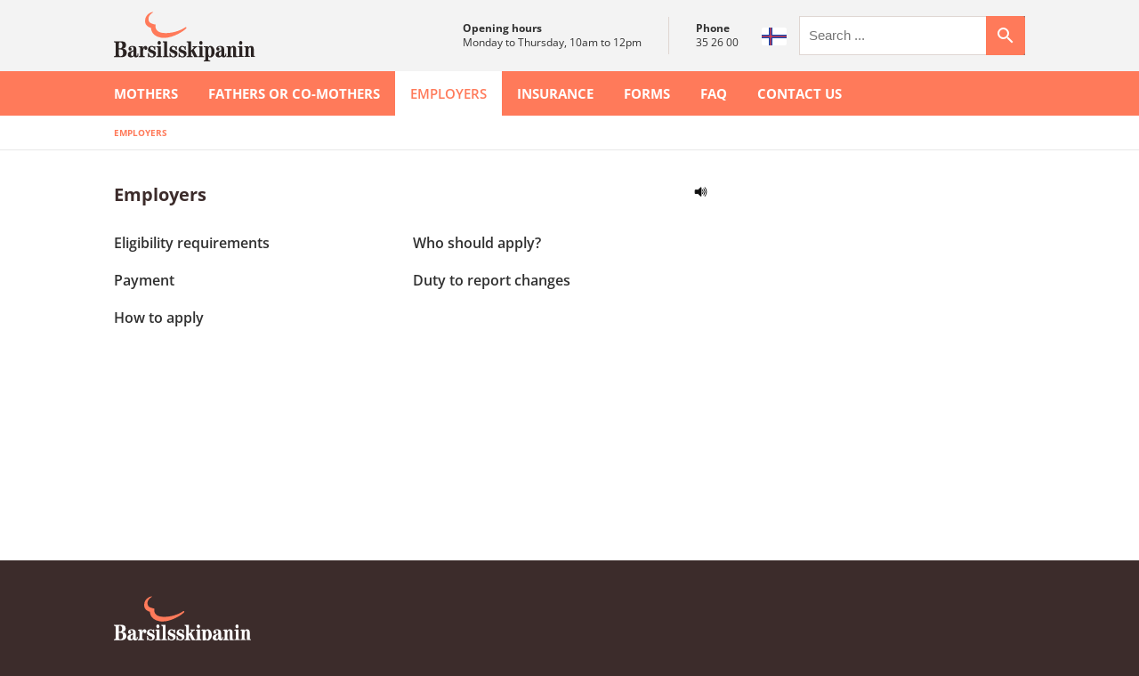

--- FILE ---
content_type: text/html; charset=utf-8
request_url: https://www.barsil.fo/en/employers
body_size: 4525
content:
<!DOCTYPE html><html><head><script>!function(){let e='10000000-1000-4000-8000-100000000000'.replace(/[018]/g,e=>(+e^crypto.getRandomValues(new Uint8Array(1))[0]&15>>+e/4).toString(16)),n=0,r=!1,a=[],s=e=>'error'!==e.type||':0:0'!==e.source;window._sucJsLogFilter=()=>!0;let t=e=>r?$(e):a.push(e),$=e=>{if(s(e)&&window._sucJsLogFilter(e)&&n++<3)try{fetch('/api/jslog',{method:'POST',headers:{'Content-Type':'application/json'},body:JSON.stringify(e)})}catch{}};window.addEventListener('error',n=>t({id:e,type:'error',message:n.message,source:`${n.filename}:${n.lineno}:${n.colno}`,screenSize:`${window.screen.width}x${window.screen.height}`,language:navigator.language||navigator.userLanguage,stackTrace:n.error?n.error.stack:null})),window.addEventListener('unhandledrejection',n=>t({id:e,type:'unhandledrejection',message:n.reason?n.reason.message:'',source:'',screenSize:`${window.screen.width}x${window.screen.height}`,language:navigator.language||navigator.userLanguage,stackTrace:n.reason?n.reason.stack:null})),document.addEventListener('DOMContentLoaded',()=>{for(r=!0;a.length>0;)$(a.shift())})}();</script><title>Employers - Barsil</title><meta content="width=device-width, initial-scale=1.0" name=viewport><link rel="shortcut icon" href=/images/favicon.ico><meta property=og:site_name content=Barsil><meta property=og:url content=https://www.barsil.fo/en/employers><meta property=og:title content=Employers><meta property=og:image content=""><link href="/css/all.compiled.css?v=VzvQ3fAuvfhXwdyqhObv30ISI9DyEz-5u4vrVZ8cIF0" rel=stylesheet><script>window.document_ready = []; window.clientBuildVer = 1;</script><script src=/scripts/libs/jquery.1.12.4.min.js defer></script><script src=/scripts/libs/angular.1.5.7.min.js defer></script><script src=/scripts/libs/angular-messages.1.5.7.min.js defer></script><script src="/scripts/all.compiled.js?v=DQjfPJvvuQLIpvQoolpHZequ30Q5ge1xIxruQtsxo9M" defer></script><body class="textpage-page text-type"><div id=page><header><div class="header-inner nospeech"><a href=/en class=logo> <img width=77 src=/images/logo.svg> </a><div class=info><div><div>Opening hours</div><div>Monday to Thursday, 10am to 12pm</div></div><div><div>Phone</div><div><a href=tel:352600 rel="noopener noreferrer">35 26 00</a></div></div></div><div class=menuButton></div><div class=search data-filter=en data-text-result="Search results" data-text-showallresultunder="Show all results in" data-text-noresult="No results"><input type=text placeholder="Search ..." data-url="/"><div class=btn><i class="icon icon-center icon-search-white"></i> Search</div><div class=result><div></div></div></div><ul class=sections><li><a href=/fo> <i class="icon icon-fo-flag"></i> </a></ul><ul class="menu main"><li><a href=/en/mothers>Mothers</a><ul class=lvl2><li><a href=/en/mothers/eligibility-requirements>Eligibility requirements</a><ul class=lvl3><li><a href=/en/mothers/eligibility-requirements#the-requirements-explained>The requirements explained</a><li><a href=/en/mothers/eligibility-requirements#if-you-are-a-student>If you are a student</a><li><a href=/en/mothers/eligibility-requirements#if-you-are-unemployed>If you are unemployed</a><li><a href=/en/mothers/eligibility-requirements#if-you-are-self-employed>If you are self-employed</a><li><a href=/en/mothers/eligibility-requirements#if-you-have-a-b-income>If you have a B-income</a><li><a href=/en/mothers/eligibility-requirements#if-you-work-on-a-ship-registered-in-fas>If you work on a ship registered in FAS</a></ul><li><a href=/en/mothers/payment>Payment</a><ul class=lvl3><li><a href=/en/mothers/payment#paid-work-during-the-maternity-leave>Paid work during the maternity leave</a><li><a href=/en/mothers/payment#part-time-work>Part-time work</a><li><a href=/en/mothers/payment#new-on-the-labour-market>New on the labour market</a><li><a href=/en/mothers/payment#date-of-payment>Date of payment</a><li><a href=/en/mothers/payment#change-your-account-number>Change your account number</a><li><a href=/en/mothers/payment#duty-to-report-changes>Duty to report changes</a></ul><li><a href=/en/mothers/duration-of-maternity-leave>Duration of maternity leave</a><ul class=lvl3><li><a href=/en/mothers/duration-of-maternity-leave#one-birth>One birth</a><li><a href=/en/mothers/duration-of-maternity-leave#multiple-births-such-as-twins>Multiple births (such as twins)</a><li><a href=/en/mothers/duration-of-maternity-leave#premature-birth-and-hospitalizations>Premature birth and hospitalizations</a><li><a href=/en/mothers/duration-of-maternity-leave#if-the-child-dies>If the child dies</a><li><a href=/en/mothers/duration-of-maternity-leave#adoption-and-temporary-placement>Adoption and temporary placement</a><li><a href=/en/mothers/duration-of-maternity-leave#single-parent>Single parent?</a></ul><li><a href=/en/mothers/how-to-apply-for-maternity-allowance>How to apply for maternity allowance</a><ul class=lvl3><li><a href=/en/mothers/how-to-apply-for-maternity-allowance#required-documents>Required documents</a><li><a href=/en/mothers/how-to-apply-for-maternity-allowance#application-deadline>Application deadline</a><li><a href=/en/mothers/how-to-apply-for-maternity-allowance#missing-information>Missing information</a><li><a href=/en/mothers/how-to-apply-for-maternity-allowance#duty-to-report-changes>Duty to report changes</a><li><a href=/en/mothers/how-to-apply-for-maternity-allowance#need-help-with-the-application>Need help with the application?</a></ul><li><a href=/en/mothers/who-should-apply>Who should apply?</a><ul class=lvl3><li><a href=/en/mothers/who-should-apply#current-trade-union-agreements>Current trade union agreements</a><li><a href=/en/mothers/who-should-apply#not-certain>Not certain?</a></ul><li><a href=/en/mothers/moving-to-or-from-the-faroe-islands>Moving to or from the Faroe Islands</a><ul class=lvl3><li><a href=/en/mothers/moving-to-or-from-the-faroe-islands#moving-to-the-faroes>Moving to the Faroes</a><li><a href=/en/mothers/moving-to-or-from-the-faroe-islands#moving-from-the-faroes>Moving from the Faroes</a></ul><li><a href=/en/mothers/duty-to-report-changes>Duty to report changes</a></ul><li><a href=/en/fathers-or-co-mothers>Fathers or co-mothers</a><ul class=lvl2><li><a href=/en/fathers-or-co-mothers/eligibility-requirements>Eligibility requirements</a><ul class=lvl3><li><a href=/en/fathers-or-co-mothers/eligibility-requirements#the-requirements-explained>The requirements explained</a><li><a href=/en/fathers-or-co-mothers/eligibility-requirements#if-you-are-a-student>If you are a student</a><li><a href=/en/fathers-or-co-mothers/eligibility-requirements#if-you-are-unemployed>If you are unemployed</a><li><a href=/en/fathers-or-co-mothers/eligibility-requirements#if-you-are-self-employed>If you are self-employed</a><li><a href=/en/fathers-or-co-mothers/eligibility-requirements#if-you-have-a-b-income>If you have a B-income</a><li><a href=/en/fathers-or-co-mothers/eligibility-requirements#if-you-work-on-a-ship-registered-in-fas>If you work on a ship registered in FAS</a></ul><li><a href=/en/fathers-or-co-mothers/payment>Payment</a><ul class=lvl3><li><a href=/en/fathers-or-co-mothers/payment#paid-work-during-the-paternity-leave>Paid work during the paternity leave</a><li><a href=/en/fathers-or-co-mothers/payment#part-time-work>Part-time work</a><li><a href=/en/fathers-or-co-mothers/payment#new-on-the-labour-market>New on the labour market</a><li><a href=/en/fathers-or-co-mothers/payment#date-of-payment>Date of payment</a><li><a href=/en/fathers-or-co-mothers/payment#change-your-account-number>Change your account number</a><li><a href=/en/fathers-or-co-mothers/payment#duty-to-report-changes>Duty to report changes</a></ul><li><a href=/en/fathers-or-co-mothers/duration-of-paternity-leave>Duration of paternity leave</a><ul class=lvl3><li><a href=/en/fathers-or-co-mothers/duration-of-paternity-leave#one-birth>One birth</a><li><a href=/en/fathers-or-co-mothers/duration-of-paternity-leave#multiple-births-such-as-twins>Multiple births (such as twins)</a><li><a href=/en/fathers-or-co-mothers/duration-of-paternity-leave#premature-birth-and-hospitalizations>Premature birth and hospitalizations</a><li><a href=/en/fathers-or-co-mothers/duration-of-paternity-leave#if-the-child-dies>If the child dies</a><li><a href=/en/fathers-or-co-mothers/duration-of-paternity-leave#if-the-mother-dies-or-is-too-ill-to-care-for-the-child>If the mother dies or is too ill to care for the child</a><li><a href=/en/fathers-or-co-mothers/duration-of-paternity-leave#adoption>Adoption</a><li><a href=/en/fathers-or-co-mothers/duration-of-paternity-leave#single-parent>Single parent?</a></ul><li><a href=/en/fathers-or-co-mothers/how-to-apply-for-paternity-allowance>How to apply for paternity allowance</a><ul class=lvl3><li><a href=/en/fathers-or-co-mothers/how-to-apply-for-paternity-allowance#required-documents>Required documents</a><li><a href=/en/fathers-or-co-mothers/how-to-apply-for-paternity-allowance#application-deadline>Application deadline</a><li><a href=/en/fathers-or-co-mothers/how-to-apply-for-paternity-allowance#missing-information>Missing information</a><li><a href=/en/fathers-or-co-mothers/how-to-apply-for-paternity-allowance#duty-to-report-changes>Duty to report changes</a><li><a href=/en/fathers-or-co-mothers/how-to-apply-for-paternity-allowance#need-help-with-the-application>Need help with the application?</a></ul><li><a href=/en/fathers-or-co-mothers/who-should-apply>Who should apply?</a><ul class=lvl3><li><a href=/en/fathers-or-co-mothers/who-should-apply#current-trade-union-agreements>Current trade union agreements</a><li><a href=/en/fathers-or-co-mothers/who-should-apply#not-certain>Not certain?</a></ul><li><a href=/en/fathers-or-co-mothers/moving-to-or-from-the-faroe-islands>Moving to or from the Faroe Islands</a><ul class=lvl3><li><a href=/en/fathers-or-co-mothers/moving-to-or-from-the-faroe-islands#moving-to-the-faroes>Moving to the Faroes</a><li><a href=/en/fathers-or-co-mothers/moving-to-or-from-the-faroe-islands#moving-from-the-faroes>Moving from the Faroes</a></ul><li><a href=/en/fathers-or-co-mothers/duty-to-report-changes>Duty to report changes</a></ul><li class=selected><a href=/en/employers>Employers</a><ul class=lvl2><li><a href=/en/employers/eligibility-requirements>Eligibility requirements</a><ul class=lvl3><li><a href=/en/employers/eligibility-requirements#maximum-30-000-dkk-a-month>Maximum 30,000 DKK a month</a><li><a href=/en/employers/eligibility-requirements#public-institutions>Public institutions</a><li><a href=/en/employers/eligibility-requirements#not-sure-if-you-meet-the-requirements>Not sure if you meet the requirements?</a></ul><li><a href=/en/employers/payment>Payment</a><ul class=lvl3><li><a href=/en/employers/payment#statutory-labour-market-fees>Statutory labour market fees</a><li><a href=/en/employers/payment#increase-in-salary>Increase in salary</a><li><a href=/en/employers/payment#dont-pay-the-full-salary>Don&#x27;t pay the full salary?</a><li><a href=/en/employers/payment#work-during-the-parental-leave>Work during the parental leave</a><li><a href=/en/employers/payment#several-employers>Several employers</a><li><a href=/en/employers/payment#date-of-payment>Date of payment</a><li><a href=/en/employers/payment#change-the-account-number>Change the account number</a><li><a href=/en/employers/payment#duty-to-report-changes>Duty to report changes</a></ul><li><a href=/en/employers/how-to-apply>How to apply</a><ul class=lvl3><li><a href=/en/employers/how-to-apply#required-documents>Required documents</a><li><a href=/en/employers/how-to-apply#application-deadline>Application deadline</a><li><a href=/en/employers/how-to-apply#missing-information>Missing information</a><li><a href=/en/employers/how-to-apply#duty-to-report-changes>Duty to report changes</a><li><a href=/en/employers/how-to-apply#need-help-with-the-application>Need help with the application?</a></ul><li><a href=/en/employers/who-should-apply>Who should apply?</a><ul class=lvl3><li><a href=/en/employers/who-should-apply#current-trade-union-agreements>Current trade union agreements</a><li><a href=/en/employers/who-should-apply#not-certain>Not certain?</a></ul><li><a href=/en/employers/duty-to-report-changes>Duty to report changes</a></ul><li><a href=/en/insurance>Insurance</a><ul class=lvl2><li><a href=/en/insurance/insurance-for-self-employed>Insurance for self-employed</a><li><a href=/en/insurance/insurance-for-b-wage-earners>Insurance for B-wage earners</a><li><a href=/en/insurance/insurance-for-nordic-citizens-working-under-fas>Insurance for Nordic citizens working under FAS</a></ul><li><a href=/en/forms>Forms</a><li><a href=/en/faq>FAQ</a><ul class=lvl2><li><a href=/en/faq/what-do-i-have-to-do-to-receive-parental-allowance>What do I have to do to receive parental allowance?</a><li><a href=/en/faq/how-much-do-i-get>How much do I get?</a><li><a href=/en/faq/when-do-i-get-paid>When do I get paid?</a><li><a href=/en/faq/when-do-i-apply>When do I apply?</a><li><a href=/en/faq/what-is-a-notice-of-birth>What is a notice of birth?</a><li><a href=/en/faq/do-i-need-to-fill-out-a-form-to-get-parental-allowance>Do I need to fill out a form to get parental allowance?</a><li><a href=/en/faq/who-should-confirm-my-application-if-i-am-in-als>Who should confirm my application if I am in ALS?</a><li><a href=/en/faq/can-i-receive-parental-allowance-for-1-year>Can I receive parental allowance for 1 year?</a><li><a href=/en/faq/when-can-i-change-my-account-number>When can I change my account number?</a><li><a href=/en/faq/am-i-entitled-to-parental-allowance-if-i-move-to-the-faroes>Am I entitled to parental allowance if I move to the Faroes?</a><li><a href=/en/faq/do-i-need-a-doctors-certificate-if-i-want-to-receive-parental-allowance-four-weeks-before-the-babys-due-date>Do I need a doctor&#x27;s certificate if I want to receive parental allowance four weeks before the baby&#x27;s due date?</a><li><a href=/en/faq/do-i-need-to-do-anything-if-i-receive-parental-allowance-and-move-abroad>Do I need to do anything if I receive parental allowance and move abroad?</a><li><a href=/en/faq/can-the-father-or-co-mother-get-paternity-allowance-without-affecting-the-maternity-allowance-of-the-mother>Can the father or co-mother get paternity allowance without affecting the maternity allowance of the mother?</a><li><a href=/en/faq/does-it-make-a-difference-if-you-are-on-a-fixed-salary-or-paid-by-the-hour>Does it make a difference if you are on a fixed salary or paid by the hour?</a><li><a href=/en/faq/do-i-get-maternity-allowance-if-i-am-off-with-a-pregnancy-related-sickness>Do I get maternity allowance if I am off with a pregnancy related sickness?</a><li><a href=/en/faq/how-do-i-appeal-a-decision-by-barsilsskipanin>How do I appeal a decision by Barsilsskipanin?</a><ul class=lvl3><li><a href=/en/faq/how-do-i-appeal-a-decision-by-barsilsskipanin#learn-more-about-appealing>Learn more about appealing</a><li><a href=/en/faq/how-do-i-appeal-a-decision-by-barsilsskipanin#decisions-previously-made-by-foeroya-kaerustovni>Decisions previously made by F&#xF8;roya K&#xE6;rustovni</a></ul><li><a href=/en/faq/do-you-need-to-be-of-a-certain-age-to-receive-parental-allowance>Do you need to be of a certain age to receive parental allowance?</a><li><a href=/en/faq/is-parental-allowance-the-same-as-child-maintenance>Is parental allowance the same as child maintenance?</a></ul><li><a href=/en/contact-us>Contact us</a></ul></div></header><div id=layout><section class=section-border><div class=section-inner><ul class="breadcrumb nospeech"><li>Employers</ul></div></section><section><div class=section-inner><div id=maintextcontent class=section-content><a id=speaklink class="readspeaker nospeech" accesskey=k></a><h1>Employers</h1><ul class="menu sub"><li><a href=/en/employers/eligibility-requirements>Eligibility requirements</a><li><a href=/en/employers/payment>Payment</a><li><a href=/en/employers/how-to-apply>How to apply</a><li><a href=/en/employers/who-should-apply>Who should apply?</a><li><a href=/en/employers/duty-to-report-changes>Duty to report changes</a></ul><br></div><div class=section-right></div></div></section></div><footer><section class=top><div class=section-inner><div class="container left"><a class=logo href=/en> <img src=/images/logo_footer.svg> </a></div><div class="container right"><table border=0 height=195 style="width: 440px"><tbody><tr><td style="width: 123px"><p>TAKS<p>Smyrilsvegur 20<p>Postboks 2151<p>110 Tórshavn<td style="width: 323px"><p><a href=tel:352600>Tel. 35 26 00</a><p><a href=mailto:barsil@taks.fo>barsil@taks.fo</a><p>www.barsil.fo<p>Open: Mon-Thurs 10am-12pm</table></div></div></section><section class=bottom><div class=section-inner><span></span> Ment, forritað og sniðgivið hava <a href=https://www.sansir.fo target=_blank rel="noopener noreferrer">Sansir</a></div></section></footer></div><div id=bgOverlay></div><div id=popup><div class=container><div class=close><i class="icon icon-close-gray"></i></div><div class=content></div></div></div><div></div>

--- FILE ---
content_type: text/css
request_url: https://www.barsil.fo/css/all.compiled.css?v=VzvQ3fAuvfhXwdyqhObv30ISI9DyEz-5u4vrVZ8cIF0
body_size: 13683
content:
.no-animations,
.no-animations *,
.no-animations *::before,
.no-animations *::after
{
	animation: none !important;
	transition: none !important;
}


/* animation sets */

/* move child from / to  */

.ani-child-moveToLeft,
.ani-child-moveFromLeft,
.ani-child-moveToRight,
.ani-child-moveFromRight
{
	overflow: visible !important;
}

.ani-child-moveToLeft > * {
	animation: child-moveToLeft .4s cubic-bezier(1,.16,.26,.97) both;
}

.ani-child-moveFromLeft > * {
	animation: child-moveFromLeft .4s cubic-bezier(1,.16,.26,.97) both;
}

.ani-child-moveToRight > * {
	animation: child-moveToRight .4s cubic-bezier(1,.16,.26,.97) both;
}

.ani-child-moveFromRight > * {
	animation: child-moveFromRight .4s cubic-bezier(1,.16,.26,.97) both;
}

/********************************* keyframes **************************************/

/* move from / to  */

@keyframes child-moveToLeft {
	from { }
	to { opacity: 0; transform: translateX(-1070px); }
}

@keyframes child-moveFromLeft {
	from { opacity: 0; transform: translateX(-1070px); }
}

@keyframes child-moveToRight { 
	from { }
	to { opacity: 0; transform: translateX(1070px); }
}

@keyframes child-moveFromRight {
	from { opacity: 0; transform: translateX(1070px); }
}




/* animation sets */

/* move from / to  */

.ani-moveToLeft {
	-webkit-animation: moveToLeft .6s ease both;
	animation: moveToLeft .6s ease both;
}

.ani-moveFromLeft {
	-webkit-animation: moveFromLeft .6s ease both;
	animation: moveFromLeft .6s ease both;
}

.ani-moveToRight {
	-webkit-animation: moveToRight .6s ease both;
	animation: moveToRight .6s ease both;
}

.ani-moveFromRight {
	-webkit-animation: moveFromRight .6s ease both;
	animation: moveFromRight .6s ease both;
}

/********************************* keyframes **************************************/

/* move from / to  */

@-webkit-keyframes moveToLeft {
	from { }
	to { -webkit-transform: translateX(-100%); }
}
@keyframes moveToLeft {
	from { }
	to { -webkit-transform: translateX(-100%); transform: translateX(-100%); }
}

@-webkit-keyframes moveFromLeft {
	from { -webkit-transform: translateX(-100%); }
}
@keyframes moveFromLeft {
	from { -webkit-transform: translateX(-100%); transform: translateX(-100%); }
}

@-webkit-keyframes moveToRight { 
	from { }
	to { -webkit-transform: translateX(100%); }
}
@keyframes moveToRight { 
	from { }
	to { -webkit-transform: translateX(100%); transform: translateX(100%); }
}

@-webkit-keyframes moveFromRight {
	from { -webkit-transform: translateX(100%); }
}
@keyframes moveFromRight {
	from { -webkit-transform: translateX(100%); transform: translateX(100%); }
}
.sucd-banner
{
    font-size: 1rem !important;
}

.sucd-banner .btn-decline
{
    background-color: #50ad3c !important;
    color: #fff !important;
}
/* open-sans-300 - latin */
@font-face {
    font-display: swap; /* Check https://developer.mozilla.org/en-US/docs/Web/CSS/@font-face/font-display for other options. */
    font-family: 'Open Sans';
    font-style: normal;
    font-weight: 300;
    src: url('/css/fonts/open-sans-v34-latin-300.eot'); /* IE9 Compat Modes */
    src: url('/css/fonts/open-sans-v34-latin-300.eot?#iefix') format('embedded-opentype'), /* IE6-IE8 */
         url('/css/fonts/open-sans-v34-latin-300.woff2') format('woff2'), /* Super Modern Browsers */
         url('/css/fonts/open-sans-v34-latin-300.woff') format('woff'), /* Modern Browsers */
         url('/css/fonts/open-sans-v34-latin-300.ttf') format('truetype'), /* Safari, Android, iOS */
         url('/css/fonts/open-sans-v34-latin-300.svg#OpenSans') format('svg'); /* Legacy iOS */
  }
  
  /* open-sans-300italic - latin */
  @font-face {
    font-display: swap; /* Check https://developer.mozilla.org/en-US/docs/Web/CSS/@font-face/font-display for other options. */
    font-family: 'Open Sans';
    font-style: italic;
    font-weight: 300;
    src: url('/css/fonts/open-sans-v34-latin-300italic.eot'); /* IE9 Compat Modes */
    src: url('/css/fonts/open-sans-v34-latin-300italic.eot?#iefix') format('embedded-opentype'), /* IE6-IE8 */
         url('/css/fonts/open-sans-v34-latin-300italic.woff2') format('woff2'), /* Super Modern Browsers */
         url('/css/fonts/open-sans-v34-latin-300italic.woff') format('woff'), /* Modern Browsers */
         url('/css/fonts/open-sans-v34-latin-300italic.ttf') format('truetype'), /* Safari, Android, iOS */
         url('/css/fonts/open-sans-v34-latin-300italic.svg#OpenSans') format('svg'); /* Legacy iOS */
  }
  
  /* open-sans-regular - latin */
  @font-face {
    font-display: swap; /* Check https://developer.mozilla.org/en-US/docs/Web/CSS/@font-face/font-display for other options. */
    font-family: 'Open Sans';
    font-style: normal;
    font-weight: 400;
    src: url('/css/fonts/open-sans-v34-latin-regular.eot'); /* IE9 Compat Modes */
    src: url('/css/fonts/open-sans-v34-latin-regular.eot?#iefix') format('embedded-opentype'), /* IE6-IE8 */
         url('/css/fonts/open-sans-v34-latin-regular.woff2') format('woff2'), /* Super Modern Browsers */
         url('/css/fonts/open-sans-v34-latin-regular.woff') format('woff'), /* Modern Browsers */
         url('/css/fonts/open-sans-v34-latin-regular.ttf') format('truetype'), /* Safari, Android, iOS */
         url('/css/fonts/open-sans-v34-latin-regular.svg#OpenSans') format('svg'); /* Legacy iOS */
  }
  
  /* open-sans-italic - latin */
  @font-face {
    font-display: swap; /* Check https://developer.mozilla.org/en-US/docs/Web/CSS/@font-face/font-display for other options. */
    font-family: 'Open Sans';
    font-style: italic;
    font-weight: 400;
    src: url('/css/fonts/open-sans-v34-latin-italic.eot'); /* IE9 Compat Modes */
    src: url('/css/fonts/open-sans-v34-latin-italic.eot?#iefix') format('embedded-opentype'), /* IE6-IE8 */
         url('/css/fonts/open-sans-v34-latin-italic.woff2') format('woff2'), /* Super Modern Browsers */
         url('/css/fonts/open-sans-v34-latin-italic.woff') format('woff'), /* Modern Browsers */
         url('/css/fonts/open-sans-v34-latin-italic.ttf') format('truetype'), /* Safari, Android, iOS */
         url('/css/fonts/open-sans-v34-latin-italic.svg#OpenSans') format('svg'); /* Legacy iOS */
  }
  
  /* open-sans-600 - latin */
  @font-face {
    font-display: swap; /* Check https://developer.mozilla.org/en-US/docs/Web/CSS/@font-face/font-display for other options. */
    font-family: 'Open Sans';
    font-style: normal;
    font-weight: 600;
    src: url('/css/fonts/open-sans-v34-latin-600.eot'); /* IE9 Compat Modes */
    src: url('/css/fonts/open-sans-v34-latin-600.eot?#iefix') format('embedded-opentype'), /* IE6-IE8 */
         url('/css/fonts/open-sans-v34-latin-600.woff2') format('woff2'), /* Super Modern Browsers */
         url('/css/fonts/open-sans-v34-latin-600.woff') format('woff'), /* Modern Browsers */
         url('/css/fonts/open-sans-v34-latin-600.ttf') format('truetype'), /* Safari, Android, iOS */
         url('/css/fonts/open-sans-v34-latin-600.svg#OpenSans') format('svg'); /* Legacy iOS */
  }
  
  /* open-sans-600italic - latin */
  @font-face {
    font-display: swap; /* Check https://developer.mozilla.org/en-US/docs/Web/CSS/@font-face/font-display for other options. */
    font-family: 'Open Sans';
    font-style: italic;
    font-weight: 600;
    src: url('/css/fonts/open-sans-v34-latin-600italic.eot'); /* IE9 Compat Modes */
    src: url('/css/fonts/open-sans-v34-latin-600italic.eot?#iefix') format('embedded-opentype'), /* IE6-IE8 */
         url('/css/fonts/open-sans-v34-latin-600italic.woff2') format('woff2'), /* Super Modern Browsers */
         url('/css/fonts/open-sans-v34-latin-600italic.woff') format('woff'), /* Modern Browsers */
         url('/css/fonts/open-sans-v34-latin-600italic.ttf') format('truetype'), /* Safari, Android, iOS */
         url('/css/fonts/open-sans-v34-latin-600italic.svg#OpenSans') format('svg'); /* Legacy iOS */
  }
  
  /* open-sans-700 - latin */
  @font-face {
    font-display: swap; /* Check https://developer.mozilla.org/en-US/docs/Web/CSS/@font-face/font-display for other options. */
    font-family: 'Open Sans';
    font-style: normal;
    font-weight: 700;
    src: url('/css/fonts/open-sans-v34-latin-700.eot'); /* IE9 Compat Modes */
    src: url('/css/fonts/open-sans-v34-latin-700.eot?#iefix') format('embedded-opentype'), /* IE6-IE8 */
         url('/css/fonts/open-sans-v34-latin-700.woff2') format('woff2'), /* Super Modern Browsers */
         url('/css/fonts/open-sans-v34-latin-700.woff') format('woff'), /* Modern Browsers */
         url('/css/fonts/open-sans-v34-latin-700.ttf') format('truetype'), /* Safari, Android, iOS */
         url('/css/fonts/open-sans-v34-latin-700.svg#OpenSans') format('svg'); /* Legacy iOS */
  }
  
  /* open-sans-700italic - latin */
  @font-face {
    font-display: swap; /* Check https://developer.mozilla.org/en-US/docs/Web/CSS/@font-face/font-display for other options. */
    font-family: 'Open Sans';
    font-style: italic;
    font-weight: 700;
    src: url('/css/fonts/open-sans-v34-latin-700italic.eot'); /* IE9 Compat Modes */
    src: url('/css/fonts/open-sans-v34-latin-700italic.eot?#iefix') format('embedded-opentype'), /* IE6-IE8 */
         url('/css/fonts/open-sans-v34-latin-700italic.woff2') format('woff2'), /* Super Modern Browsers */
         url('/css/fonts/open-sans-v34-latin-700italic.woff') format('woff'), /* Modern Browsers */
         url('/css/fonts/open-sans-v34-latin-700italic.ttf') format('truetype'), /* Safari, Android, iOS */
         url('/css/fonts/open-sans-v34-latin-700italic.svg#OpenSans') format('svg'); /* Legacy iOS */
  }
  
a { color: inherit; }

sup.legislation-tooltip
{
    background-color: #bff3bf;
    outline: solid 1px #bff3bf;
}

sup.legislation-tooltip-notfound
{
    background-color: #ffa6a6;
    outline-color: #ffa6a6;
}

#page sup.legislation-tooltip
{
    background-color: transparent;
    outline: none;
}


/**umb_name:Yvirskrift*/
h1 {
font-size: 20px; font-weight: 700; color: #3C2C2B; margin: 0 0 20px;
}

/**umb_name:Millumyvirskrift*/
h2 {
font-size: 16px; font-weight: 700; color: #3C2C2B; margin: 0 0 15px;
}

/**umb_name:Vanligt*/
p {
font-size: 14px; line-height: 1.8; font-weight: normal; color: #3C2C2B; margin: 0 0 15px;
}

.icon {
    background-image: url('/images/icons1540296291.png');
  }
  
  .icon-arrow-right-orange3 {
    background-position: -0px -0px;
    width: 12px;
    height: 15px;
  }
  .icon-arrow-right-orange2 {
    background-position: -0px -15px;
    width: 15px;
    height: 19px;
  }
  .icon-pdf-black {
    background-position: -0px -34px;
    width: 22px;
    height: 24px;
  }
  .icon-word-black {
    background-position: -0px -58px;
    width: 23px;
    height: 25px;
  }
  .icon-arrow-right-orange {
    background-position: -0px -83px;
    width: 19px;
    height: 25px;
  }
  .icon-excel-black {
    background-position: -0px -108px;
    width: 23px;
    height: 25px;
  }
  .icon-search-white {
    background-position: -0px -133px;
    width: 26px;
    height: 26px;
  }
  .icon-fo-flag {
    background-position: -0px -159px;
    width: 36px;
    height: 28px;
  }
  .icon-en-flag {
    background-position: -0px -187px;
    width: 36px;
    height: 28px;
  }
  .icon-arrow-right-white {
    background-position: -0px -215px;
    width: 27px;
    height: 40px;
  }
  .icon-arrow-left-white {
    background-position: -0px -255px;
    width: 27px;
    height: 40px;
  }
  
#layout
{
	margin: 0 auto;
    background-color: #ffffff;
    min-height: 500px;
}

#layout::after
{
    content: " ";
    display: block;
    clear: both;
}

.widepage-page section:nth-child(2) .section-inner
{
	padding-top: 10px;
}

.legislation-type #layout, .legislationlaws-type #layout,
.legislationlaws-type #layout, .legislationlaw-type #layout,
.legislationdocuments-type #layout, .legislationdocument-type #layout,
.legislationgroup-type #layout, .legislationgroup-type #layout,
.filearchive-type #layout, .fronten-type #layout
{
    background-color: #F3F3F3;
}

section
{
    clear: both;
}

.front-type section:not(:first-child)
{
    padding: 20px 0;
}

section::after
{
    content: " ";
    display: block;
    clear: both;
}

section.gray
{
    background-color: #f3f3f3;
}

section.gray:first-child
{
    background-color: rgba(243, 243, 243, 0.4);
}

.section-inner, .section-inner-white
{
	margin: 0 auto;
	max-width: 1024px;
	padding: 0 10px;
	clear: both;
    transition: max-width 0.3s ease-in-out;
}

.fullscreen .section-inner, .fullscreen .section-inner-white
{
    max-width: 1920px;
}

.legislationlaw-type .section-inner
{
    padding: 0;
}

.legislationlaw-type .section-inner .breadcrumb
{
    margin: 0 10px;
}

.section-inner-white
{
    background-color: #fff;
    padding: 10px;
    max-width: 964px;
    margin-bottom: 5px;
}

.section-border
{
    border-bottom: solid 1px #e8e8e8;
}

.section-content
{
    margin: 10px 0;
}

.section-content-white
{
    box-sizing: border-box;
    padding: 0 15px;
    background-color: #fff;
}

.section-right
{
    margin: 10px 0;
}

.section-left
{
    margin: 10px 0;
}

.section-top-head
{
    border-bottom: solid 1px #D8D8D8;
    line-height: 47px;
    text-align: right;
    padding: 0 15px 0 30px;
    margin: 0 -30px 20px;
}

@media screen and (max-width: 799px) {
    .front-type section:first-child .section-content:first-child
    {
        margin-top: 0;
    }
}

@media screen and (min-width: 800px) {
    .section-content
    {
        margin: 20px 0;
        min-height: 200px;
    }

	.textpage-page .section-content, .event-page .section-content, .news-page .section-content
	{
		min-height: 400px;
	}

    .section-right
    {
        margin: 20px 0;
    }

    .section-left
    {
        margin: 20px 0;
    }

    .section-left
    {
        margin-top: 36px;
        float: left;
        width: 31.4453125%;
    }

    .section-content, .section-content-white
    {
        float: left;
        width: 65.625%;
    }

	.section-content-white
	{
		padding: 0 30px;
	}

    .section-content
    {
        margin-top: 36px;
    }

    .widepage-page section:nth-child(2) .section-inner
    {
        padding-top: 36px;
    }

    .section-content-small
    {
        margin-top: 36px;
        float: left;
        width: 31.4453125%;
    }

    .section-inner-white
    {
        padding: 20px 30px 25px;
        margin-bottom: 12px;
    }

    .section-right
    {
        margin-top: 36px;
        float: right;
        width: 31.4453125%;
    }

    .legislationdocument-type .section-right
    {
        margin-top: 0;
    }

    .front-type .section-left, .front-type .section-content, .front-type .section-content-small, .front-type .section-right
    {
        margin-top: 20px;
    }

    .front-type .section-left, .front-type .section-content-small
    {
        border-right: solid 1px #d9d9d9;
        padding-right: 1.35%;
        margin-right: 1.35%;
    }
}
@media only print {
    header, footer, .menu, .bottomLinks, .search, .section-right
    {
        display: none !important;
    }

    .listChildren > div > .text
    {
        display: block !important;
    }

	.section-content
	{
		float: none;
		width: auto;
	}
}
html, body
{
	margin: 0;
	padding: 0;
	min-width: 320px;
}

body
{
	font-family: 'Open Sans', sans-serif;
	font-style: normal;
	font-size: 14px;
	color: #303030;
	background-color: #3C2C2B;
}

img { border: 0; max-width: 100%; }
img.full { display: block; width: 100%; }
.ng-cloak { display: none; }

div.js-responsive-image
{
	background-repeat: no-repeat;
	background-position: center center;
	background-size: cover;
	image-rendering: optimizeQuality;
    image-rendering: -webkit-optimize-contrast;
}
.icon { display: inline-block; vertical-align: middle; }
.icon-center
{
	display: inline-block;
	position: absolute;
	top: 50%;
	left: 50%;
	-webkit-transform: translate(-50%,-50%);
	-ms-transform: translate(-50%,-50%);
	-o-transform: translate(-50%,-50%);
	transform: translate(-50%,-50%);
}

.js-print
{
    color: #808080;
    font-size: 12px;
    cursor: pointer;
}

.print-normal
{
	display: none;
}

.table-wrap { overflow-y: hidden; }
.table-wrap::-webkit-scrollbar {
	-webkit-appearance: none;
}

.table-wrap::-webkit-scrollbar:vertical {
	width: 12px;
}

.table-wrap::-webkit-scrollbar:horizontal {
	height: 12px;
}

.table-wrap::-webkit-scrollbar-thumb {
	background-color: rgba(0, 0, 0, .5);
	border-radius: 10px;
	border: 2px solid #ffffff;
}

.table-wrap::-webkit-scrollbar-track {
	border-radius: 10px;  
	background-color: #ffffff; 
}

@media screen and (max-width:600px){
	body.safari
	{
		background-color: #fff;
	}

	.safari #page
	{
		background-color: #262626;
	}
}

@media screen and (min-width:800px){
	.print-normal
	{
		float: right;
		margin-top: -29px;
		display: block;
	}
}
body:not(.search-type) table
{
	border-collapse: collapse;
	border-spacing: 0;
}

.text-page body:not(.search-type) table
{
	max-width: 670px;
}

body:not(.search-type) table td, body:not(.search-type) table th
{
	margin: 0;
	vertical-align: center;
	text-align: left;
	font-size: 14px;
	font-weight: normal;
	color: #303030;
	padding: 12px 8px 8px;
    border-bottom: solid 1px #e6e6e6;
}

body:not(.search-type) table td:first-child, body:not(.search-type) table th:first-child
{
	padding-left: 16px;
}

body:not(.search-type) table td:last-child, body:not(.search-type) table th:last-child
{
	padding-right: 16px;
}

body:not(.search-type) table tr:nth-child(odd) td
{
	background-color: #fdfdfd;
}

.legislation-status-past body:not(.search-type) table tr:nth-child(odd) td
{
	background-color: rgba(253, 253, 253,0.7);
}

body:not(.search-type) table th, body:not(.search-type) table tr:first-child td
{
	font-weight: 600;
	background-color: #e6e6e6;
	color: #FF7A5A;
	font-size: 16px;
	border-bottom: 0;
}

body:not(.search-type) table tr:last-child td, body:not(.search-type) table tr:last-child th
{
	border-bottom: 0;
}

body:not(.search-type) table tr:nth-child(2) td
{
	padding-top: 20px;
}

body:not(.search-type) table p
{
	margin-bottom: 0;
	font-weight: inherit;
	color: inherit;
	font-size: inherit;
}

body:not(.search-type) table p:last-child
{
	margin-bottom: 0;
}
.video
{
	height: 100%;
	width: 100%;
	position: relative;
}

.video.loaded
{
	z-index: 100;
}

.video.ready
{
	cursor: pointer;
	height: 100%;
	width: 100%;
	background: url(/images/videoPlay2.png) no-repeat center center;
	background-size: 12%;
	opacity: 0.8;
}

.video.ready:hover
{
	opacity: 1;
}

.video iframe
{
	width: 100%;
	height: 100%;
	display: block;
	background-color: #000;
	opacity: 0;
	transition: opacity .5s ease-in-out;
}

.video.loaded iframe
{
	opacity: 1;
}

.video video
{
	position: absolute;
	top: 50%;
	left: 50%;
	transform: translate(-50%,-50%);
	min-width: 100%;
	min-height: 100%;
	opacity: 0;
	transition: opacity .2s ease-in-out;
}

.video video.video-playing
{
	opacity: 1;
}

@media screen and (min-width:800px){
	.video.ready
	{
		background-size: auto;
	}
}
.c-404-not-found {
  margin: 0 auto;
  max-width: 712px;

  padding: 100px 32px;

  min-height: calc(100vh - 640px);
}

.advs
{
	list-style: none;
	padding: 0;
	margin: 0;
	overflow: hidden;
}

.advs li
{
	padding: 0;
	margin: 0;
}

.advs .adv
{
	display: block;
	padding-bottom: 14px;
	text-decoration: none;
	position: relative;
}

.advs li:last-child .adv
{
	padding-bottom: 0;
}

.advs a.adv:hover
{
	opacity: 0.7;
}

.advs .adv > div
{
	border: solid 1px #EFEBE9;
	background-color: #fff;
	padding: 29px 85px 20px 25px;
	min-height: 80px;
	position: relative;
}

.advs .adv-icon
{
	position: absolute;
    left: 18px;
    top: 22px;
}

.advs .title
{
	color: #3C2C2B;
	font-weight: bold;
	font-size: 20px;
	padding-bottom: 5px;
	border-bottom: solid 1px #FF7A5A;
	margin-bottom: 5px;
}

.advs .text
{
	font-size: 14px;
	color: #3C2C2B;
}

.advs .adv-arrow
{
	left: auto;
	right: 22px;
}

@media screen and (min-width: 600px) {
	.advs li
	{
		width: 50%;
		float: left;
	}

	.advs li:nth-child(odd)
	{
		clear: left;
	}

	.advs li:nth-child(odd) .adv
	{
		margin-right: 14px;
	}

	.advs li:nth-child(even) .adv
	{
		padding-left: 14px;
		border-left: solid 1px #d9d9d9;
	}
}
#bgOverlay
{
	opacity: 0;
}

#bgOverlay.open
{
	position: fixed;
	top: 0;
	left: 0;
	right: 0;
	bottom: 0;
	background-color: #000;
	background-color: rgba(0,0,0,0.5);
	z-index: 99;
	transition: opacity .3s ease-in-out;
	opacity: 1;
}

body.stop-scrolling {
  height: 100% !important;
  overflow: hidden !important;
}
.bottomLinks
{
    clear: both;
    overflow: hidden;
    padding: 20px;
}

.bottomLinks h1
{
    margin: 0 auto 15px;
    max-width: 1024px;
    color: #3C2C2B;
    text-transform: uppercase;
    font-weight: 600;
}

.bottomLinks ul
{
    list-style: none;
    padding: 0;
    margin: 0 auto;
    max-width: 1024px;
    overflow: hidden;
}

.bottomLinks li
{
    margin: 0;
    padding: 0;
}

.bottomLinks a
{
    display: block;
    font-size: 14px;
    font-weight: normal;
    line-height: 18px;
    padding: 7px 22px;
    border-bottom: solid 1px rgba(255, 123, 90, 0.3);
    text-decoration: none;
    position: relative;
    min-height: 36px;
    display: flex;
    align-items: center;
}

.bottomLinks a .icon
{
    left: 3px;
}

.bottomLinks a:hover
{
	opacity: 0.8;
}

.bottomLinks li:not(.show)
{
    display: none;
}

.bottomLinks .showAll, .bottomLinks .showLess
{
    margin: 10px 0 -10px;
    clear: both;
    float: right;
    text-decoration: underline;
    text-transform: none;
    color: #FF7A5A;
    font-size: 12px;
    font-weight: normal;
    cursor: pointer;
}

.bottomLinks .showLess
{
    display: none;
}


@media screen and (min-width: 500px) {
    .bottomLinks li
    {
        float: left;
        width: 48.4375%;
        margin-left: 3.125%;
    }

    .bottomLinks li:nth-child(odd)
    {
        margin-left: 0;
        clear: left;
    }
}

@media screen and (min-width: 700px) {
	.bottomLinks li
    {
        width: 31.25%;
    }
    
    .bottomLinks li:nth-child(odd)
    {
        margin-left: 3.125%;
        clear: none;
    }
    
    .bottomLinks li:nth-child(3n+1)
    {
        margin-left: 0;
        clear: left;
    }
}

@media screen and (min-width: 800px) {
    .bottomLinks
    {
        padding: 18px 0 20px;
    }
}
.breadcrumb
{
	list-style: none;
	margin: 0;
	padding: 12px 0 12px;
	clear: both;
	overflow: hidden;
}

.breadcrumb li
{
	padding: 0;
	margin: 0 3px 0 0;
	float: left;
	color: #303030;
	font-size: 10px;
	font-weight: bold;
	line-height: 14px;
}

.breadcrumb li:first-child
{
	text-transform: uppercase;
}

.breadcrumb li:last-child
{
	color: #FF7A5A;
}

.breadcrumb li a
{
	text-decoration: inherit;
	color: inherit;
}

.breadcrumb li a:hover
{
	text-decoration: underline;
}
.eventArchive
{
	background-color: #fff;
	padding-bottom: 4px;
	overflow: hidden;
	border-bottom: solid 10px #f3f3f3;
}

.eventArchive .head
{
	line-height: 26px;
	overflow: hidden;
	font-size: 20px;
	font-weight: bold;
	text-transform: uppercase;
	color: #444134;
	position: relative;
	padding: 18px 20px 10px 20px;
}

.eventArchive .head > .icon
{
	position: absolute;
    left: 14px;
    top: 13px;
}

.eventArchive .head a
{
	font-size: 10px;
	line-height: 24px;
	background-color: #FF7A5A;
	border-radius: 3px;
	padding: 2px 20px 0;
	font-weight: normal;
	color: #fff;
	float: right;
	display: block;
	text-decoration: none;
}

.eventArchive .head a:hover
{
	opacity: 0.8;
}

.eventArchive .list
{
	list-style: none;
	padding: 0;
	margin: 0;
}

.eventArchive li
{
	overflow: hidden;
	padding: 0 20px;
	color: #000;
}

.eventArchive li > a
{
	text-decoration: none;
	display: block;
	padding: 16px 0;
	border-top: solid 1px #FFD6C8;
	overflow: hidden;
}

.eventArchive li:hover
{
	opacity: 0.8;
}

.eventArchive .date
{
	width: 48px;
	background-color: #f0eee7;
	text-align: center;
	color: #3C2C2B;
	font-size: 12px;
	line-height: 12px;
	float: left;
}

.eventArchive .date > span
{
	display: block;
	font-weight: bold;
}

.eventArchive .month
{
	color: #fff;
	text-transform: uppercase;
	line-height: 19px;
	background-color: #FF7A5A;
}

.eventArchive .day
{
	font-size: 20px;
	line-height: 20px;
	padding: 2px 0;
}

.eventArchive .year
{
	padding-bottom: 5px;
}

.eventArchive .text
{
	float: right;
	width: 160px;
	width: calc(100% - 65px);
	height: 60px;
	position: relative;
	vertical-align: middle;
	display: flex;
    justify-content: center;
    align-content: center;
    flex-direction: column;
}

.eventArchive .text > span
{
	text-transform: capitalize;
}

.eventArchive h1
{
	font-size: 14px;
	line-height: 17px;
	color: inherit;
	margin: 0;
	font-weight: normal;
}

@media screen and (min-width: 800px) {
	.eventArchive
	{
		border-bottom: 0;
	}

	.front-type .eventArchive
	{
		min-height: 336px;
	}
}



/* section-content */
.section-content .eventArchive
{
	padding-bottom: 0;
}

.section-content .eventArchive .head
{
	border-bottom: solid 1px #FFD6C8;
}


.section-content .eventArchive li
{
	padding: 0;
}

.section-content .eventArchive li a
{
	border-top: 0;
	border-bottom: solid 1px #FFD6C8;
	padding: 0;
}

.section-content .eventArchive .date
{
	margin: 7px 0 7px 20px;
}

.section-content .eventArchive .text
{
	background-color: #fff;
	padding: 7px 35px 7px 18px;
	width: calc(100% - 138px);
}

.section-content .eventArchive .text .icon
{
	left: auto;
	right: 10px;
}


.fileBox
{
    border-bottom: solid 1px #FF7A5A;
    margin-bottom: 22px;
}

.fileBox h1
{
    background-color: #FF7A5A;
    color: #fff;
    line-height: 46px;
    font-weight: 600;
    font-size: 17px;
    padding: 0 18px;
    margin: 0;
    text-transform: uppercase;
}

.fileBox ul
{
    list-style: none;
    padding: 0;
    margin: 0;
}

.fileBox li
{
    padding: 0;
    margin: 0;
}

.fileBox a
{
    padding: 10px 40px;
    color: #303030;
    text-decoration: none;
    font-weight: bold;
    font-size: 14px;
    display: block;
    border-top: solid 1px #d1c6a4;
    position: relative;
}

.fileBox li:first-child a
{
    border-top: none;
}

.fileBox .icon:first-child
{
    top: 20px;
    left: 26px;
}

.fileBox .icon:last-child
{
    left: auto;
    right: 10px;
}
footer section.top
{
    background-color: #3C2C2B;
    overflow: hidden;
    padding-bottom: 5px;
}

footer section.bottom
{
    padding: 15px 0 45px;
}

footer, footer *
{
    font-size: 12px;
    color: #FFFFFF;
}

.footer .bottom *
{
    font-size: 10px;
}

footer .text1
{
    margin-top: 20px;
}

footer .text2 table
{
    min-width: 500px;
}

footer .text1 strong, footer .text2 strong, footer .title
{
    color: #fff;
	font-weight: bold;
}

footer .middle .title
{
	font-size: 14px;
}

/**/
footer table
{
    background: none !important;
	margin: 0 !important;
	vertical-align: top !important;
	text-align: left !important;
	width: 100% !important;
	color:inherit !important;
	font-size: inherit !important;
	font-weight: inherit !important;
}

footer th, footer td
{
    background: none !important;
    font-size: 12px !important;
    color: #bdbdbd !important;
    padding: 2px !important;
    border: 0 !important;
}

footer th
{
    color: #e9e9e9 !important;
    text-transform: uppercase !important;
    font-weight: 600 !important;
}

footer table p
{
    color: #fff;
}
/**/

footer .container
{
    overflow: hidden;
    margin: 20px 0;
}

footer .left
{
    float: left;
    width: 50%;
}

footer .right
{
    clear: both;
}

@media screen and (min-width: 550px) {
    footer .text2
    {
        border-top: solid 1px #4c4c4c;
        padding-top: 15px;
        display: block;
    }
}

@media screen and (min-width: 900px) {
    footer .container
    {
        float: left;
        width: 23%;
        margin: 40px 0 0 1.5%;
    }

    footer .container:first-child
    {
        margin-left: 0;
        width: 15%;
    }

    footer .right
    {
        float: right;
        width: 50%;
        clear: none;
        max-width: 300px;
    }
    
    footer .social
    {
        float: right;
    }
}
header
{
    height: 82px;
    background-color: #fff;
    transition: height 0.2s ease-in-out, border-bottom 0.2s ease-in-out;
}

.fullscreen header
{
    height: 0px;
    overflow: hidden;
}

.header-inner
{
    margin: 0 auto;
    max-width: 1024px;
    position: relative;
}

header .logo
{
    display: block;
    padding: 13px 22px 10px 10px;
    float: left;
}

header .logo img
{
	display: block;
	width: 159px;
	height: 56px;
}

header .menuButton
{
    height: 45px;
    width: 45px;
    background: #FF7A5A url([data-uri]) no-repeat center center;
    float: right;
    margin: 17px 10px 0 0;
    border-radius: 4px;
    cursor: pointer;
}

header .info
{
    display: none;
}

@media screen and (min-width: 1024px) {
    header
    {
        height: 80px;
        border-bottom: solid 50px #FF7A5A;
        background-color: #f3f3f3;
    }

    header .logo
    {
        padding-left: 0;
    }

    header .search
    {
        display: block;
        left: auto;
        top: auto;
        margin: 18px 0 0;
        float: right;
        height: 44px;
        position: relative;
    }

    header .info
    {
        display: block;
        position: absolute;
        right: 322px;
        top: 19px;
    }

    .front-type header .info
    {
        right: 68px;
    }

    header.search-open .info
    {
        display: none;
    }

    header .info a
    {
        text-decoration: none;
    }

    header .info > div
    {
        float: left;
        font-size: 12px;
        line-height: 16px;
        padding: 5px 0;
    }

    header .info > div:first-child
    {
        padding-right: 30px;
        border-right: solid 1px #DFD6D2;
        margin-right: 30px;
    }

    header .info > div > div:first-child
    {
        font-weight: bold;
    }

    .fullscreen header
    {
        border-bottom: 0px;
    }
    
    header .menuButton
    {
        display: none;
    }
}
.imageBox
{
    max-width: 400px;
    min-height: 100px;
    position: relative;
    margin-bottom: 22px;
}

.imageBox a
{
    display: block;
    text-decoration: none;
}

.imageBox img
{
    display: block;
    width: 100%;
}

.imageBox span
{
    font-size: 20px;
    color: #fff;
    padding: 16px 50px 16px 20px;
    position: absolute;
    left: 0;
    right: 0;
    bottom: 0;
    background-color: #FF7A5A;
    background-color: rgba(255, 123, 90, 0.8);
}

.imageBox .icon
{
    left: auto;
    right: 12px;
}
.linkBox
{
    border-bottom: solid 1px #EFEBE9;
    margin-bottom: 22px;
}

.linkBox h1
{
    background-color: #EFEBE9;
    color: #3C2C2B;
    line-height: 46px;
    font-weight: bold;
    font-size: 18px;
    padding: 0 18px;
    margin: 0;
    text-transform: uppercase;
}

.linkBox ul
{
    list-style: none;
    padding: 0;
    margin: 0;
}

.linkBox li
{
    padding: 0;
    margin: 0;
}

.linkBox a
{
    padding: 10px 40px 10px 18px;
    color: #303030;
    text-decoration: none;
    font-weight: bold;
    font-size: 14px;
    display: block;
    border-top: solid 1px #F3E5F5;
    position: relative;
	line-height: 18px;
}

.linkBox li:first-child a
{
    border-top: none;
}

.linkBox .icon:last-child
{
    left: auto;
    right: 10px;
}

.linkBox .icon-paragraph-black
{
	margin-left: -4px;
 	margin-top: -2px;
}
.listChildren
{
    padding: 15px 0;
}

.listChildren > div
{
    border: solid 1px transparent;
    margin-bottom: 9px;
}

.listChildren > .open
{
    border-color: #dfdfdf;
}

.listChildren > div > .title
{
    font-weight: 600;
    font-size: 16px;
    line-height: 20px;
    padding: 12px 75px 12px 18px;
    background: #EFEBE9 url([data-uri]) no-repeat right 30px center;
    cursor: pointer;
}

.listChildren > .open > .title
{
    background-image: url([data-uri]);
}

.listChildren > div > .text
{
    display: none;
    padding: 25px 20px;
}

@media screen and (min-width: 500px) {
    .listChildren > div > .title
    {
        font-size: 18px;
        line-height: 30px;
        padding: 15px 75px 15px 18px;
    }
}
.menu, .menu ul
{
	list-style: none;
	padding: 0;
	margin: 0;
}

.menu li
{
	margin: 0;
	padding: 0;
}

.menu a
{
	display: block;
	text-decoration: none;
}

/* main mobile */
@media screen and (max-width: 1023px) {
	.menu.main
	{
		position: absolute;
		left: 276px;
		top: 72px;
		left: 0;
		right: 0;
		width: 100%;
		background-color: #fff;
		z-index: 100;
		max-height: 0;
		overflow: hidden;
	}

	header.menu-open .menu.main
	{
		transition: max-height 0.25s ease-in;
		max-height: 5000px;
		padding: 15px 0 13px;
	}

	.menu.main li
	{
		border-top: solid 1px #d9d9d9;
	}

	.menu.main > li
	{
		color: #000;
		background-color: #e6e6e6;
	}

	.menu.main .selected, .menu.main .pselected, .menu.main .open, .menu.main ul
	{
		background-color: #fff;
	}

	.menu.main > .close
	{
		background-color: #e6e6e6;
	}

	.menu.main li li > a { padding-left: calc(17px * 2); }
	.menu.main li li li > a { padding-left: calc(17px * 3); }

	.menu.main a
	{
		text-decoration: inherit;
		display: block;
		line-height: 20px;
		padding: 17px 18px;
		color: #000;
		font-size: 16px;
		position: relative;
		box-sizing: border-box;
	}

	.menu.main .hasChildren > a
	{
		width: calc(100% - 50px)
	}

	.menu.main > li > a
	{
		font-weight: bold;
	}

	.menu.main .hasChildren > a::after
	{
		display: block;
		width: 49px;
		content: '';
		position: absolute;
		right: -49px;
		top: 11px;
		bottom: 11px;
		border-left: solid 1px #cccccc;
		background: url([data-uri]) no-repeat center 10px;
	}

	.menu.main ul a::after
	{

	}

	.menu.main .selected > a::after,
	.menu.main .pselected > a::after,
	.menu.main .open > a::after
	{
		background: url([data-uri]) no-repeat center 13px;
	}

	.menu.main .close a::after
	{

	}

	.menu.main ul .close a::after
	{

	}

	.menu.main ul
	{
		max-height: 0;
		overflow: hidden;
	}

	.menu.main .selected > ul, .menu.main .pselected > ul, .menu.main .open > ul
	{
		transition: max-height 0.25s ease-in;
		max-height: 1000px;
	}

	.menu.main .close > ul
	{
		transition: none;
		max-height: 0;
	}

	.menu.main .selected > a, .menu.main .pselected > a
	{
		font-weight: bold;
	}
}

/* main desktop */
@media screen and (min-width: 1024px) {    
	.menu.main
	{
		position: absolute;
		left: 0;
		right: 0;
		top: 80px;
		display: block;
		height: 50px;
	}
	
	.menu.main ul
	{
		display: none;
	}
	
	.menu.main li
	{
		float: left;
		margin: 0;
		padding: 0;
	}
	
	.menu.main a
	{
		display: block;
	}
	
	.menu.main > .selected > a, .menu.main > .pselected > a
	{
		background-color: #FF7A5A;
		color: #fff;
	}

	.menu-open .menu.main .selected .lvl1, .menu-open .menu.main .pselected .lvl1
	{
		height: auto;
	}
	
	.menu.main > li > a
	{
		line-height: 50px;
		padding: 0 17px;
		color: #ffffff;
		font-size: 15px;
		font-weight: bold;
		text-transform: uppercase;
	}
	
	.menu.main > li:first-child > a
	{
		margin-left: -17px;
	}
	
	.menu.main > .selected > a, .menu.main > .pselected > a
	{
		background-color: #fff;
		color: #FF7A5A;
		font-weight: 600;
	}
		
	.menu.main > .open > a
	{
		background-color: #EFEBE9;
		color: #FF7A5A;
		font-weight: 600;
	}
	
	.menu.main .lvl2
	{
		display: block;
		position: absolute;
		z-index: 100;
		left: 0;
		right: 0;
		background-color: #EFEBE9;
		font-weight: 600;
		font-size: 16px;
		max-height: 0;
		overflow: hidden;
	}
	
	.menu.main > .open .lvl2
	{
		transition: max-height 0.25s ease-in;
		max-height: 2000px;
	}
	
	.menu.main .lvl2 li
	{
		width: 45%;
	}
	
	.menu.main .lvl2 li:nth-child(odd)
	{
		clear: left;
	}
	
	.menu.main .lvl2 li:nth-child(-n+2)
	{
		padding-top: 30px;
	}
	
	.menu.main .lvl2 li:last-child, .menu.main .lvl2 li:nth-last-child(2):nth-child(odd)
	{
		padding-bottom: 30px;
	}
	
	.menu.main .lvl2 a
	{
		line-height: 20px;
		padding: 11px 30px;
	}
	
	.menu.main .lvl2 a:hover
	{
		text-decoration: underline;
	}
	
	.menu.main .lvl2 > .pselected > a, .menu.main .lvl2 > .selected > a
	{
		font-weight: bold;
	}

	.menu.main li .lang-en
	{
		width: 28px;
		color: transparent;
	}

	.menu.main li .lang-en::before
	{
		content: '';
		position: absolute;
		display: block;
		background: url([data-uri]) no-repeat center center;
		width: 28px;
		height: 20px;
		display: block;
	}

	@supports (column-count: 2) {
		.menu.main .lvl3
		{
			column-count: 2;
			column-gap: 0;
			
		}

		.safari .menu.main .lvl3
		{
			transition: none !important;
		}

		.menu.main .open > .lvl3
		{
			padding: 30px 80px 30px 0;
		}

		.menu.main .lvl3 > li
		{
			display: inline-block;
			float: none;
			width: 100%;
			padding: 0 !important;
		}
	}
}

/* sub */
.menu.sub ul ul
{
	display: none;
}

.menu.sub a
{
	font-weight: 600;
    font-size: 16px;
	line-height: 20px;
	padding: 11px 30px 11px 0;
}

.menu.sub a:hover
{
	text-decoration: underline;
}

@media screen and (min-width: 600px) {
	.menu.sub li
	{
		float: left;
		width: 50%;
	}
	.menu.sub li:nth-child(odd)
	{
		clear: left;
	}

	@supports (column-count: 2) {
		.menu.sub
		{
			column-count: 2;
			column-gap: 0;
			
		}

		.menu.sub li
		{
			display: inline-block;
			float: none;
			width: 100%;
			padding: 0 !important;
		}
	}
}



/* botton */

.menu.bottom
{
	overflow: hidden;
	max-width: 400px;
	margin: 2px 0 15px;
}

.menu.bottom > li
{
	float: left;
	width: 50%;
}

.menu.bottom > li:nth-child(odd)
{
	clear: left;
}

.menu.bottom a
{
	font-size: 14px;
	color: #bdbdbd;
	line-height: 14px;
	padding: 3px 0;
}

.menu.bottom a:hover
{
	text-decoration: underline;
}

@media screen and (min-width: 600px) {
	.menu.bottom > li
	{
		width: 33%;
	}
	
	.menu.bottom > li:nth-child(odd)
	{
		clear: none;
	}

	.menu.bottom > li:nth-child(3n+1)
	{
		clear: left;
	}
}
.newsArchive
{
	margin: 10px 0 30px;
	padding: 0 20px;
	overflow: hidden;
}

.newsArchive .head
{
	font-size: 20px;
	line-height: 27px;
	font-weight: bold;
	color: #3C2C2B;
	text-transform: uppercase;
	border-bottom: solid 1px #DFD6D2;
	padding-bottom: 7px;
}

.newsArchive .list
{
	list-style: none;
	padding: 0;
	margin: 0;
}

.newsArchive li
{
	overflow: hidden;
	border-top: solid 1px #dedede;
}

.newsArchive li:first-child
{
	border-top: 0;
}

.newsArchive li:hover
{
	opacity: 0.8;
}

.newsArchive a
{
	text-decoration: none;
}

.newsArchive li > a
{
	padding: 13px 0;
	display: block;
	text-decoration: none;
	overflow: hidden;
}

.newsArchive li:last-child > a
{
	padding-bottom: 0;
}

.newsArchive .date
{
	color: #3C2C2B;
	font-size: 12px;
}

.newsArchive h1
{
	font-size: 14px;
	line-height: 16px;
	margin: 0;
	font-weight: 600;
	display: inline;
}

.newsArchive .readMore
{
	font-weight: bold;
	color: #FF7A5A;
    padding-left: 5px;
}

.newsArchive .all-news
{
	float: right;
	text-decoration: underline;
	text-transform: none;
	color: #FF7A5A;
	font-size: 12px;
	font-weight: normal;
}

@media screen and (min-width: 800px) {
	.newsArchive
	{
		margin-bottom: 0;
		padding: 0;
	}
}
.pagination
{
	list-style: none;
	padding: 30px 0;
	margin: 0;
	overflow: hidden;
}

.pagination li
{
	float: left;
    border: solid 1px #e3e3e3;
    border-right: 0;
}

.pagination li:first-child
{
    border-radius: 3px 0 0 3px;
}

.pagination li:last-child
{
    border-right: solid 1px #e3e3e3;
    border-radius: 0 5px 5px 0;
}

.pagination a
{
	text-decoration: inherit;
	color: inherit;
	padding: 0 13px;
    line-height: 32px;
}

.pagination a:hover
{
    text-decoration: underline;
}

.pagination .selected
{
	background-color: #FF7A5A;
	border-radius: 2px;
    color: #fff;
}
#popup
{
    opacity: 0;
    position: absolute;
}

#popup.open
{
    top: 0;
    left: 0;
    right: 0;
    height: 0;
    z-index: 100;
    transition: opacity .15s ease-in-out;
    opacity: 1;
}

#popup > .container
{
    display: none;
}

#popup.open > .container
{
    display: block;
    margin: 0 auto;
    max-width: 790px;
    background-color: #fff;
    padding: 30px 20px 20px;
    position: relative;
}

#popup.open > .container > .close
{
    position: absolute;
    top: 10px;
    right: 10px;
    cursor: pointer;
}

#popup.open > .container > .content
{
    min-height: 500px;
}

@media screen and (max-width: 599px) {
    #popup.open > .container > .close .icon
    {
        transform: scale(0.6);
    }
}
    

@media screen and (min-width: 600px) {
    #popup.open > .container
    {
        padding: 60px;
    }
    
    #popup.open > .container > .close
    {
        top: 35px;
        right: 35px;
    }
}

@media screen and (min-width: 910px) {
    #popup.open > .container
    {
        padding: 100px 140px;
    }
}
.readspeaker
{
    z-index: 0 !important;
    float: right;
    position: relative;
    padding-left: 20px;
    cursor: pointer;
}

.readspeaker:hover
{
    text-decoration: underline;
}

.readspeaker::after
{
    content: '';
    display: block;
    position: absolute;
    left: 0;
    top: 3px;
    width: 15px;
    height: 15px;
    background: url('[data-uri]') no-repeat center center;
    background-size: contain;
}

#layout > .readspeaker
{
    margin: 5px;
}

.law .readspeaker
{
    margin-top: 5px;
}

.front-type .readspeaker, .fronten-type .readspeaker
{
	display: none;
}

@media screen and (min-width: 1200px) {
	.front-type .readspeaker, .fronten-type .readspeaker
	{
		display: block;
		position: absolute;
		left: 0;
		top: 0;
	}
}
.search
{
	background-color: #f3f3f3;
	background-color: #3f2a2b99;
    padding: 15px;
    margin-bottom: 10px;
    max-width: 672px;
    box-sizing: border-box;
    position: relative;
}

.search::after
{
    content: " ";
    display: block;
    clear: both;
}

.search.open
{
	z-index: 100;
	/*width: 87%;
	width: calc(100% - 250px);*/
}

.search input
{
	height: 100%;
	margin: 0;
	border: 0;
	outline: none;
	-webkit-appearance: none;
    line-height: 44px;
    height: 44px;
    display: block;
    border: 0;
    width: 300px;
    width: calc(100% - 131px);
    float: left;
    color: #000;
    font-size: 15px;
	padding: 0 20px;
	border: solid 1px #DFD6D2;
	border-right: none;
    box-sizing: border-box;
}

.search .btn
{
    font-size: 15px;
    color: #fff;
    background-color: #FF7A5A;
    border-radius: 5px;
    float: right;
    width: 117px;
    text-align: center;
    line-height: 44px;
	cursor: pointer;
	position: relative;
}

#layout .search .btn .icon
{
	display: none;
}

.search .btn:hover
{
    opacity: 0.8;
}

.search .result
{
	display: none;
}

.search .result.open
{
	display: block;
	margin-top: 44px;
	background-color: #fff;
	padding: 0 0 22px;
	font-size: 14px;
	color: #000000;
	left: 0;
	right: 0;
	position: absolute;
	text-align: left;
}

.search .result.open::before
{
	content: '';
	display: block;
	background: url([data-uri]) no-repeat left top;
	height: 6px;
	width: 13px;
	position: absolute;
	top: -6px;
	left: 19px;
}

.search .items > div
{
	padding: 3px 8px;
	cursor: pointer;
    overflow: hidden;
}

.search .items > .curr, .search .items > div:hover
{
	background-color: #e3e3e3;
}

.search .result .title
{
	margin-bottom: 0;
	display: block;
	padding: 15px 20px;
	background-color: #FF7A5A;
	color: #fff;
	line-height: 19px;
}

.search .result .empty
{
	display: block;
	padding: 15px 20px;
	background-color: #FF7A5A;
	color: #fff;
	line-height: 19px;
}

.search .group
{
	margin: 0 20px;
	border-top: #cccccc solid 1px;
	overflow: hidden;
	padding: 10px 0;
}

.search .title + .group
{
	border-top: 0;
}

.search .groupName
{
	clear: left;
	float: left;
	width: 110px;
	color: gray;
}

.search .items
{
	float: left;
	width: calc(100% - 110px);
	color: #000;
}

/* reverse */
.search.reverse .result.open
{
    bottom: 100%;
    margin-bottom: 10px;
}

.search.reverse .result.open::before
{
    top: auto;
    bottom: -6px;
    -ms-transform: rotate(180deg);
    -webkit-transform: rotate(180deg);
    transform: rotate(180deg);
}

/* search-contact */
.search-contact .groupName
{
	display: none;
}

.search-contact .items
{
	float: none;
	width: auto;
}

.search-contact .type-contact
{
	float: none !important;
	width: auto !important;
}


/* show all */
.search .type-showAllSearch
{
	clear: left;
}

/* header */
header .search
{
	max-width: 44px;
	padding: 0;
	float: right;
	margin: 18px 10px 0 0;
	width: calc(100% - 40px);
}

.front-type header .search
{
	display: none;
}

header .search.open
{
	max-width: 320px;
	width: calc(100% - 25px);
}

header .search .btn
{
	background: #FF7A5A;
	width: 44px;
	height: 44px;
	display: block;
	border-radius: 3px;
	color: transparent;
	overflow: hidden;
}


header .search .btm:hover
{
	opacity: 0.8;
}

header .search input
{
	width: calc(100% - 44px);
	padding: 0 10px;
}

header .search .result.open
{
	left: 0;
	right: 0;
}

@media screen and (min-width: 550px) {
	.search .result.open
	{
		left: 15px;
		right: 146px;
	}

	header .search .result.open
	{
		right: 45px;
	}
}

@media screen and (max-width: 799px) {
	header .search.open
	{
		max-width: calc(100% - 70px);
		position: absolute;
		right: 55px;
	}

	header .search:not(.open) input
	{
		border: 0;
		padding: 0;
	}
}

@media screen and (min-width: 800px) {
    .search
    {
        margin-bottom: 20px;
	}
	
	header .search
	{
		max-width: 254px;
	}

	header .search .btn
	{
		border-radius: 0 3px 3px 0;
	}
}

@media screen and (min-width: 800px) {
	header .search.open
	{
		max-width: 600px;
	}
}

@media screen and (min-width: 1024px) {
	header .search
	{
		margin-right: 0;
	}

	header .search.open
	{
		width: 100%;
	}
}
.search-result h1
{
	margin-bottom: 5px;
}

.search-result .items .item
{
	display: block;
	text-decoration: none;
	margin-bottom: 20px;
}

.search-result .title
{
	color: #000;
	font-weight: bold;
	font-size: 16px;
}

.search-result .url
{
	color: rgba(255, 123, 90, 0.7);
	font-size: 14px;
}

.search-result .description
{
	font-size: 14px;
}
.sections
{
	list-style: none;
	margin: 27px 0 0;
	padding: 0;
	float: right;
}

.sections li
{
	padding: 0;
	margin: 0 10px 0 0;
	float: left;
}

.sections a
{
	display: block;
}

@media screen and (min-width: 1024px) {

}
.slideshow 
{
	position: relative;
	overflow: hidden;
	width: 100%;
	padding-top: 50.595238095238%;
}

.slideshow ul
{
	list-style: none;
	padding: 0;
	margin: 0;
	height: 100%;
}

.slideshow li
{
	padding: 0;
	margin: 0;
}

.slideshow .slides li
{
	margin: 0 auto;
	position: absolute;
	left: 0;
	top: 0;
	right: 0;
	bottom: 0;
	background-repeat: no-repeat;
	background-position: center center;
	background-size: cover;
	image-rendering: optimizeQuality;
    image-rendering: -webkit-optimize-contrast;
	visibility: hidden;
	-webkit-backface-visibility: hidden;
	-moz-backface-visibility: hidden;
	backface-visibility: hidden;
	-webkit-transform: translate3d(0, 0, 0);
	-moz-transform: translate3d(0, 0, 0);
	transform: translate3d(0, 0, 0);
	-webkit-transform-style: preserve-3d;
	-moz-transform-style: preserve-3d;
	transform-style: preserve-3d;
}

.slideshow .slides li.current
{
	visibility: visible;
	z-index: 1;
}

.video-playing-iframe .slideshow li.current
{
	z-index: 2;
}

.slideshow .middle
{
	max-width: 1004px;
	padding: 0 10px;
	margin: 0 auto;
}

.slideshow li > .link
{
	position: absolute;
	left: 0;
	right: 0;
	top: 0;
	bottom: 0;
}


/* progress */
.slideshow .progress {
	display: none;
	position: relative;
    z-index: 1;
    margin-top: -30px;
	text-align: center;
	float: right;
}

.slideshow.multiple .progress {
    display: block;
}

.slideshow .progress li {
	margin: 0;
	padding: 0;
	background-color: #fff;
	width: 10px;
	border: solid 1px #FF7A5A;
	height: 10px;
	display: inline-block;
	cursor: pointer;
	margin-right: 5px;
	-webkit-border-radius: 50%;
	-moz-border-radius: 50%;
	border-radius: 50%;
}

.slideshow .progress li.selected
{
	background-color: #FF7A5A;
	border-color: #fff;
}

/* nav */
.slideshow .nav {
	position: absolute;
	left: 0;
	top: 0;
	width: 60px;
	background-color: rgba(255,255,255,0);
	cursor: pointer;
	z-index: 1;
	display: none;
	height: 100%;
}

.slideshow.multiple .nav {
    display: block;
}

.slideshow .navRight {
	left: auto;
	right: 0;
}

.slideshow .nav:hover {
	-webkit-transition: background-color 0.3s ease-in;
    -moz-transition: background-color 0.3s ease-in;
    -o-transition: background-color 0.3s ease-in;
    transition: background-color 0.3s ease-in;
    background-color: rgba(255,255,255,0.2);
}

.slideshow h1
{
	color: #FF7A5A;
	font-size: 18px;
	line-height: 18px;
	font-weight: bold;
	position: absolute;
	left: 20px;
	bottom: 20px;
	max-width: 320px;
	background-color: rgba(255,255,255,0.8);
	padding: 18px 20px;
	margin: 0;
}

@media screen and (min-width:800px){
	.slideshow h1
	{
		font-size: 28px;
		line-height: 33px;
	}

	.slideshow .readMore:hover
	{
		opacity: 0.8;
	}
}
.textBox
{
    border-bottom: solid 1px #a39251;
    margin-bottom: 22px;
}

.textBox h1
{
    background-color: #a39251;
    color: #fff;
    line-height: 46px;
    font-weight: 600;
    font-size: 17px;
    padding: 0 18px;
    margin: 0;
    text-transform: uppercase;
}

.textBox > div
{
    padding: 14px 17px 4px;
    color: #303030;
    font-size: 13px;
}

--- FILE ---
content_type: image/svg+xml
request_url: https://www.barsil.fo/images/logo.svg
body_size: 3017
content:
<svg width="581" height="203" xmlns="http://www.w3.org/2000/svg" xmlns:xlink="http://www.w3.org/1999/xlink"><defs><path id="a" d="M0 0h68.092v83.183H0z"/><path id="c" d="M0 0h452.159v185.413H0z"/></defs><g fill="none" fill-rule="evenodd"><path d="M20.534 130.116c0-3.02 1.123-4.899 4.951-4.899 6.257 0 9.428 4.806 9.428 12.051 0 8.852-3.829 12.62-11.58 12.62h-2.799v-19.772Zm10.087 55.929c14.011 0 22.225-7.155 22.225-18.646 0-9.98-6.724-15.818-16.255-16.004v-.188c7.472-1.51 13.271-5.464 13.271-14.034 0-10.451-5.23-15.911-18.12-15.911H0v3.955c5.784 0 7.276 1.599 7.276 5.459v45.951c0 3.867-1.492 5.465-7.276 5.465v3.953h30.621Zm-10.087-31.641h4.199c9.624 0 13.166 2.356 13.166 15.632 0 7.535-4.665 12.056-10.829 12.056-4.106 0-6.536-1.693-6.536-6.026v-21.662ZM97.248 171.728v1.608c-.185 5.461-1.019 6.871-2.8 6.871-1.121 0-2.048-.844-2.048-3.763v-23.358c0-9.227-5.98-13.181-16.624-13.181-10.641 0-15.777 5.65-15.777 11.489 0 4.329 1.965 7.441 6.351 7.441 3.457 0 6.351-2.076 6.351-6.31 0-3.862-2.615-5.651-6.074-6.123 1.4-1.978 4.293-2.917 7.195-2.917 4.663 0 6.813 2.543 6.813 8.096v5.937c-3.365 1.121-7.194 2.347-12.135 4.328-8.222 3.291-11.393 7.245-11.393 13.468 0 8.1 5.507 11.483 12.979 11.483 4.663 0 9.057-1.41 11.579-5.552 1.862 3.581 4.198 5.552 9.149 5.552 7.463 0 9.985-4.798 9.985-12.339v-2.73h-3.551Zm-16.613.475c0 7.16-2.706 9.135-5.701 9.135-2.985 0-4.571-2.926-4.571-7.067 0-6.685 4.201-10.919 10.272-12.518v10.45ZM101.55 186.046v-3.581c4.111-.279 6.161-.939 6.161-4.707v-28.06c0-3.764-2.05-4.428-6.161-4.707v-3.39l16.998-.565v9.601h.185c1.497-4.988 5.418-10.733 11.017-10.733 4.484 0 7.659 4.338 7.659 8.382 0 4.613-2.893 7.821-6.259 7.821-3.834 0-5.876-2.637-5.876-6.696 0-.934.457-2.443.921-3.477h-.181c-4.111 3.955-6.534 12.238-6.534 18.549v12.335c0 3.582 2.054 5.368 7.47 5.647v3.581h-25.4M139.93 186.046v-17.888h3.551c1.019 7.711 3.819 15.064 12.043 15.064 4.198 0 6.999-2.728 6.999-6.685 0-9.699-22.778-6.501-22.778-21.66 0-8.943 6.813-14.973 15.027-14.973 6.351 0 9.993 3.207 10.828 3.207.565 0 .659-.852 1.122-2.075h3.273v15.253h-3.551c-1.586-6.774-4.765-12.43-10.735-12.43-3.458 0-6.259 2.075-6.259 6.03 0 9.695 23.529 5.085 23.529 21.465 0 9.794-7.379 15.824-17.363 15.824-5.508 0-9.902-3.39-11.023-3.39-1.112 0-1.214 1.505-1.679 2.258h-2.984M179.422 127.666c0-4.141 2.707-7.909 6.63-7.909 4.017 0 6.628 3.768 6.628 7.909 0 4.142-2.611 7.91-6.628 7.91-3.923 0-6.63-3.768-6.63-7.91Zm-4.857 58.38v-3.581c4.107-.279 6.165-.939 6.165-4.707v-28.061c0-3.762-2.058-4.426-6.165-4.706V141.6l17.934-.564v36.722c0 3.768 2.044 4.428 6.155 4.707v3.581h-24.089ZM200.526 186.046v-3.581c4.107-.279 6.166-.939 6.166-4.707v-47.829c0-3.768-2.059-4.432-6.166-4.712v-3.394l17.926-.56v56.495c0 3.768 2.058 4.428 6.164 4.707v3.581h-24.09M228.167 186.046v-17.888h3.55c1.021 7.711 3.82 15.064 12.043 15.064 4.199 0 6.999-2.728 6.999-6.685 0-9.699-22.777-6.501-22.777-21.66 0-8.943 6.814-14.973 15.028-14.973 6.349 0 9.994 3.207 10.827 3.207.566 0 .659-.852 1.123-2.075h3.272v15.253h-3.551c-1.586-6.774-4.765-12.43-10.735-12.43-3.459 0-6.259 2.075-6.259 6.03 0 9.695 23.53 5.085 23.53 21.465 0 9.794-7.38 15.824-17.364 15.824-5.506 0-9.902-3.39-11.023-3.39-1.113 0-1.215 1.505-1.678 2.258h-2.985M265.416 186.046v-17.888h3.551c1.029 7.711 3.828 15.064 12.041 15.064 4.205 0 7.014-2.728 7.014-6.685 0-9.699-22.791-6.501-22.791-21.66 0-8.943 6.818-14.973 15.036-14.973 6.346 0 9.989 3.207 10.833 3.207.556 0 .65-.852 1.123-2.075h3.262v15.253h-3.537c-1.599-6.774-4.77-12.43-10.754-12.43-3.442 0-6.247 2.075-6.247 6.03 0 9.695 23.533 5.085 23.533 21.465 0 9.794-7.38 15.824-17.374 15.824-5.507 0-9.895-3.39-11.018-3.39-1.121 0-1.209 1.505-1.677 2.258h-2.995M299.128 186.046v-3.581c4.111-.279 6.157-.939 6.157-4.707v-47.829c0-3.768-2.046-4.432-6.157-4.712v-3.394l17.924-.56v37.666h.382l7.554-7.535c2.616-2.636 3.459-3.394 3.459-4.712 0-1.221-1.586-1.88-5.044-2.066v-3.58h19.051v3.58c-3.736.093-6.072 2.159-7.656 3.767l-6.723 6.591 11.108 22.505c1.676 3.388 2.52 4.426 6.442 4.986v3.581h-15.316l-11.013-22.601-2.244 2.357v11.956c0 3.768 2.06 4.428 6.166 4.707v3.581h-24.09" fill="#2A2322"/><g transform="translate(345.811 119.757)"><mask id="b" fill="#fff"><use xlink:href="#a"/></mask><path d="M4.856 7.909C4.856 3.768 7.563 0 11.486 0c4.022 0 6.637 3.768 6.637 7.909 0 4.142-2.615 7.91-6.637 7.91-3.923 0-6.63-3.768-6.63-7.91ZM0 66.289v-3.581c4.106-.279 6.165-.939 6.165-4.707V29.94c0-3.762-2.059-4.426-6.165-4.706v-3.391l17.938-.564v36.722c0 3.768 2.048 4.428 6.156 4.707v3.581H0Z" fill="#2A2322" mask="url(#b)"/><path d="M23.555 21.844v3.389c4.107.281 6.165.944 6.165 4.707v43.978c0 4.801-2.058 5.465-6.916 5.744v3.581h26.513v-3.581c-5.968-.185-7.832-2.168-7.832-5.744V62.522h.185c1.123 2.548 4.386 4.898 8.585 4.898 11.672 0 17.837-13.182 17.837-22.975 0-9.985-5.795-24.297-17.466-24.297-4.941 0-8.306 3.298-9.614 7.254h-.186v-6.123l-17.271.565Zm24.652 41.057c-5.043 0-6.722-8.663-6.722-18.456 0-11.49 1.864-19.212 6.722-19.212 4.756 0 6.628 7.722 6.628 19.212 0 9.793-1.872 18.456-6.628 18.456Z" fill="#2A2322" mask="url(#b)"/></g><path d="M457.817 171.728v1.608c-.185 5.461-1.018 6.871-2.799 6.871-1.123 0-2.049-.844-2.049-3.763v-23.358c0-9.227-5.981-13.181-16.621-13.181-10.644 0-15.78 5.65-15.78 11.489 0 4.329 1.957 7.441 6.351 7.441 3.448 0 6.351-2.076 6.351-6.31 0-3.862-2.615-5.651-6.074-6.123 1.401-1.978 4.292-2.917 7.185-2.917 4.672 0 6.823 2.543 6.823 8.096v5.937c-3.366 1.121-7.194 2.347-12.143 4.328-8.214 3.291-11.394 7.245-11.394 13.468 0 8.1 5.515 11.483 12.988 11.483 4.663 0 9.058-1.41 11.569-5.552 1.874 3.581 4.209 5.552 9.15 5.552 7.473 0 9.994-4.798 9.994-12.339v-2.73h-3.551Zm-16.613.475c0 7.16-2.706 9.135-5.701 9.135-2.985 0-4.57-2.926-4.57-7.067 0-6.685 4.2-10.919 10.271-12.518v10.45ZM462.305 186.046v-3.581c3.735-.279 5.784-.939 5.784-4.707v-28.06c0-3.764-2.049-4.428-5.784-4.707v-3.39l16.807-.565v5.932h.186c2.891-4.988 6.721-7.064 11.104-7.064 6.816 0 11.311 4.427 11.311 12.715v25.139c0 3.768 2.048 4.428 5.785 4.707v3.581H489.94V150.45c0-3.104-1.401-4.707-3.366-4.707-3.828 0-6.719 5.463-6.719 9.886v22.129c0 3.768 2.056 4.428 6.164 4.707v3.581h-23.714" fill="#2A2322"/><g transform="translate(127.973 .633)"><mask id="d" fill="#fff"><use xlink:href="#c"/></mask><path d="M386.061 127.033c0-4.14 2.707-7.909 6.628-7.909 4.014 0 6.628 3.768 6.628 7.91 0 4.141-2.614 7.91-6.628 7.91-3.92 0-6.628-3.769-6.628-7.91Zm-4.857 58.38v-3.58c4.105-.28 6.165-.94 6.165-4.708v-28.06c0-3.763-2.06-4.427-6.165-4.707v-3.39l17.93-.565v36.722c0 3.768 2.055 4.428 6.164 4.707v3.581h-24.094ZM406.975 185.413v-3.58c3.737-.28 5.784-.94 5.784-4.708v-28.06c0-3.764-2.047-4.428-5.784-4.707v-3.39l16.807-.565v5.932h.185c2.893-4.988 6.722-7.064 11.107-7.064 6.823 0 11.301 4.427 11.301 12.715v25.14c0 3.767 2.05 4.427 5.785 4.706v3.581h-17.549v-35.596c0-3.104-1.4-4.707-3.365-4.707-3.82 0-6.72 5.463-6.72 9.886v22.13c0 3.767 2.057 4.427 6.163 4.706v3.581h-23.714" fill="#2A2322" mask="url(#d)"/><path d="M43.551 52.488s-10.559 36.536 44.74 34.547c35.2-1.255 62.215-13.776 75.965-23.079 4.382-2.968 7.96.704 3.963 4.921-9.599 10.131-61.909 45.004-104.336 36.57-41.07-8.176-39.412-39.432-39.412-39.432S4.144 61.018.896 45.166C-6.054 11.254 29.63-.654 32.282.027c2.65.68-.013 3.122-.013 3.122-2.664 1.774-25.756 14.845-15.647 37.178 3.94 8.717 26.93 12.161 26.93 12.161" fill="#FF7A5A" mask="url(#d)"/></g></g></svg>

--- FILE ---
content_type: image/svg+xml
request_url: https://www.barsil.fo/images/logo_footer.svg
body_size: 3014
content:
<svg width="581" height="203" xmlns="http://www.w3.org/2000/svg" xmlns:xlink="http://www.w3.org/1999/xlink"><defs><path id="a" d="M0 0h68.092v83.183H0z"/><path id="c" d="M0 0h452.159v185.413H0z"/></defs><g fill="none" fill-rule="evenodd"><path d="M20.534 130.116c0-3.02 1.123-4.899 4.951-4.899 6.257 0 9.428 4.806 9.428 12.051 0 8.852-3.829 12.62-11.58 12.62h-2.799v-19.772Zm10.087 55.929c14.011 0 22.225-7.155 22.225-18.646 0-9.98-6.724-15.818-16.255-16.004v-.188c7.472-1.51 13.271-5.464 13.271-14.034 0-10.451-5.23-15.911-18.12-15.911H0v3.955c5.784 0 7.276 1.599 7.276 5.459v45.951c0 3.867-1.492 5.465-7.276 5.465v3.953h30.621Zm-10.087-31.641h4.199c9.624 0 13.166 2.356 13.166 15.632 0 7.535-4.665 12.056-10.829 12.056-4.106 0-6.536-1.693-6.536-6.026v-21.662ZM97.248 171.728v1.608c-.185 5.461-1.019 6.871-2.8 6.871-1.121 0-2.048-.844-2.048-3.763v-23.358c0-9.227-5.98-13.181-16.624-13.181-10.641 0-15.777 5.65-15.777 11.489 0 4.329 1.965 7.441 6.351 7.441 3.457 0 6.351-2.076 6.351-6.31 0-3.862-2.615-5.651-6.074-6.123 1.4-1.978 4.293-2.917 7.195-2.917 4.663 0 6.813 2.543 6.813 8.096v5.937c-3.365 1.121-7.194 2.347-12.135 4.328-8.222 3.291-11.393 7.245-11.393 13.468 0 8.1 5.507 11.483 12.979 11.483 4.663 0 9.057-1.41 11.579-5.552 1.862 3.581 4.198 5.552 9.149 5.552 7.463 0 9.985-4.798 9.985-12.339v-2.73h-3.551Zm-16.613.475c0 7.16-2.706 9.135-5.701 9.135-2.985 0-4.571-2.926-4.571-7.067 0-6.685 4.201-10.919 10.272-12.518v10.45ZM101.55 186.046v-3.581c4.111-.279 6.161-.939 6.161-4.707v-28.06c0-3.764-2.05-4.428-6.161-4.707v-3.39l16.998-.565v9.601h.185c1.497-4.988 5.418-10.733 11.017-10.733 4.484 0 7.659 4.338 7.659 8.382 0 4.613-2.893 7.821-6.259 7.821-3.834 0-5.876-2.637-5.876-6.696 0-.934.457-2.443.921-3.477h-.181c-4.111 3.955-6.534 12.238-6.534 18.549v12.335c0 3.582 2.054 5.368 7.47 5.647v3.581h-25.4M139.93 186.046v-17.888h3.551c1.019 7.711 3.819 15.064 12.043 15.064 4.198 0 6.999-2.728 6.999-6.685 0-9.699-22.778-6.501-22.778-21.66 0-8.943 6.813-14.973 15.027-14.973 6.351 0 9.993 3.207 10.828 3.207.565 0 .659-.852 1.122-2.075h3.273v15.253h-3.551c-1.586-6.774-4.765-12.43-10.735-12.43-3.458 0-6.259 2.075-6.259 6.03 0 9.695 23.529 5.085 23.529 21.465 0 9.794-7.379 15.824-17.363 15.824-5.508 0-9.902-3.39-11.023-3.39-1.112 0-1.214 1.505-1.679 2.258h-2.984M179.422 127.666c0-4.141 2.707-7.909 6.63-7.909 4.017 0 6.628 3.768 6.628 7.909 0 4.142-2.611 7.91-6.628 7.91-3.923 0-6.63-3.768-6.63-7.91Zm-4.857 58.38v-3.581c4.107-.279 6.165-.939 6.165-4.707v-28.061c0-3.762-2.058-4.426-6.165-4.706V141.6l17.934-.564v36.722c0 3.768 2.044 4.428 6.155 4.707v3.581h-24.089ZM200.526 186.046v-3.581c4.107-.279 6.166-.939 6.166-4.707v-47.829c0-3.768-2.059-4.432-6.166-4.712v-3.394l17.926-.56v56.495c0 3.768 2.058 4.428 6.164 4.707v3.581h-24.09M228.167 186.046v-17.888h3.55c1.021 7.711 3.82 15.064 12.043 15.064 4.199 0 6.999-2.728 6.999-6.685 0-9.699-22.777-6.501-22.777-21.66 0-8.943 6.814-14.973 15.028-14.973 6.349 0 9.994 3.207 10.827 3.207.566 0 .659-.852 1.123-2.075h3.272v15.253h-3.551c-1.586-6.774-4.765-12.43-10.735-12.43-3.459 0-6.259 2.075-6.259 6.03 0 9.695 23.53 5.085 23.53 21.465 0 9.794-7.38 15.824-17.364 15.824-5.506 0-9.902-3.39-11.023-3.39-1.113 0-1.215 1.505-1.678 2.258h-2.985M265.416 186.046v-17.888h3.551c1.029 7.711 3.828 15.064 12.041 15.064 4.205 0 7.014-2.728 7.014-6.685 0-9.699-22.791-6.501-22.791-21.66 0-8.943 6.818-14.973 15.036-14.973 6.346 0 9.989 3.207 10.833 3.207.556 0 .65-.852 1.123-2.075h3.262v15.253h-3.537c-1.599-6.774-4.77-12.43-10.754-12.43-3.442 0-6.247 2.075-6.247 6.03 0 9.695 23.533 5.085 23.533 21.465 0 9.794-7.38 15.824-17.374 15.824-5.507 0-9.895-3.39-11.018-3.39-1.121 0-1.209 1.505-1.677 2.258h-2.995M299.128 186.046v-3.581c4.111-.279 6.157-.939 6.157-4.707v-47.829c0-3.768-2.046-4.432-6.157-4.712v-3.394l17.924-.56v37.666h.382l7.554-7.535c2.616-2.636 3.459-3.394 3.459-4.712 0-1.221-1.586-1.88-5.044-2.066v-3.58h19.051v3.58c-3.736.093-6.072 2.159-7.656 3.767l-6.723 6.591 11.108 22.505c1.676 3.388 2.52 4.426 6.442 4.986v3.581h-15.316l-11.013-22.601-2.244 2.357v11.956c0 3.768 2.06 4.428 6.166 4.707v3.581h-24.09" fill="#ffffff"/><g transform="translate(345.811 119.757)"><mask id="b" fill="#fff"><use xlink:href="#a"/></mask><path d="M4.856 7.909C4.856 3.768 7.563 0 11.486 0c4.022 0 6.637 3.768 6.637 7.909 0 4.142-2.615 7.91-6.637 7.91-3.923 0-6.63-3.768-6.63-7.91ZM0 66.289v-3.581c4.106-.279 6.165-.939 6.165-4.707V29.94c0-3.762-2.059-4.426-6.165-4.706v-3.391l17.938-.564v36.722c0 3.768 2.048 4.428 6.156 4.707v3.581H0Z" fill="#ffffff" mask="url(#b)"/><path d="M23.555 21.844v3.389c4.107.281 6.165.944 6.165 4.707v43.978c0 4.801-2.058 5.465-6.916 5.744v3.581h26.513v-3.581c-5.968-.185-7.832-2.168-7.832-5.744V62.522h.185c1.123 2.548 4.386 4.898 8.585 4.898 11.672 0 17.837-13.182 17.837-22.975 0-9.985-5.795-24.297-17.466-24.297-4.941 0-8.306 3.298-9.614 7.254h-.186v-6.123l-17.271.565Zm24.652 41.057c-5.043 0-6.722-8.663-6.722-18.456 0-11.49 1.864-19.212 6.722-19.212 4.756 0 6.628 7.722 6.628 19.212 0 9.793-1.872 18.456-6.628 18.456Z" fill="#ffffff" mask="url(#b)"/></g><path d="M457.817 171.728v1.608c-.185 5.461-1.018 6.871-2.799 6.871-1.123 0-2.049-.844-2.049-3.763v-23.358c0-9.227-5.981-13.181-16.621-13.181-10.644 0-15.78 5.65-15.78 11.489 0 4.329 1.957 7.441 6.351 7.441 3.448 0 6.351-2.076 6.351-6.31 0-3.862-2.615-5.651-6.074-6.123 1.401-1.978 4.292-2.917 7.185-2.917 4.672 0 6.823 2.543 6.823 8.096v5.937c-3.366 1.121-7.194 2.347-12.143 4.328-8.214 3.291-11.394 7.245-11.394 13.468 0 8.1 5.515 11.483 12.988 11.483 4.663 0 9.058-1.41 11.569-5.552 1.874 3.581 4.209 5.552 9.15 5.552 7.473 0 9.994-4.798 9.994-12.339v-2.73h-3.551Zm-16.613.475c0 7.16-2.706 9.135-5.701 9.135-2.985 0-4.57-2.926-4.57-7.067 0-6.685 4.2-10.919 10.271-12.518v10.45ZM462.305 186.046v-3.581c3.735-.279 5.784-.939 5.784-4.707v-28.06c0-3.764-2.049-4.428-5.784-4.707v-3.39l16.807-.565v5.932h.186c2.891-4.988 6.721-7.064 11.104-7.064 6.816 0 11.311 4.427 11.311 12.715v25.139c0 3.768 2.048 4.428 5.785 4.707v3.581H489.94V150.45c0-3.104-1.401-4.707-3.366-4.707-3.828 0-6.719 5.463-6.719 9.886v22.129c0 3.768 2.056 4.428 6.164 4.707v3.581h-23.714" fill="#ffffff"/><g transform="translate(127.973 .633)"><mask id="d" fill="#fff"><use xlink:href="#c"/></mask><path d="M386.061 127.033c0-4.14 2.707-7.909 6.628-7.909 4.014 0 6.628 3.768 6.628 7.91 0 4.141-2.614 7.91-6.628 7.91-3.92 0-6.628-3.769-6.628-7.91Zm-4.857 58.38v-3.58c4.105-.28 6.165-.94 6.165-4.708v-28.06c0-3.763-2.06-4.427-6.165-4.707v-3.39l17.93-.565v36.722c0 3.768 2.055 4.428 6.164 4.707v3.581h-24.094ZM406.975 185.413v-3.58c3.737-.28 5.784-.94 5.784-4.708v-28.06c0-3.764-2.047-4.428-5.784-4.707v-3.39l16.807-.565v5.932h.185c2.893-4.988 6.722-7.064 11.107-7.064 6.823 0 11.301 4.427 11.301 12.715v25.14c0 3.767 2.05 4.427 5.785 4.706v3.581h-17.549v-35.596c0-3.104-1.4-4.707-3.365-4.707-3.82 0-6.72 5.463-6.72 9.886v22.13c0 3.767 2.057 4.427 6.163 4.706v3.581h-23.714" fill="#ffffff" mask="url(#d)"/><path d="M43.551 52.488s-10.559 36.536 44.74 34.547c35.2-1.255 62.215-13.776 75.965-23.079 4.382-2.968 7.96.704 3.963 4.921-9.599 10.131-61.909 45.004-104.336 36.57-41.07-8.176-39.412-39.432-39.412-39.432S4.144 61.018.896 45.166C-6.054 11.254 29.63-.654 32.282.027c2.65.68-.013 3.122-.013 3.122-2.664 1.774-25.756 14.845-15.647 37.178 3.94 8.717 26.93 12.161 26.93 12.161" fill="#FF7A5A" mask="url(#d)"/></g></g></svg>

--- FILE ---
content_type: text/javascript
request_url: https://www.barsil.fo/scripts/all.compiled.js?v=DQjfPJvvuQLIpvQoolpHZequ30Q5ge1xIxruQtsxo9M
body_size: 14381
content:
window.sucd_langdict = {
    fo: {
        "title": "Henda heimasíða nýtir farspor",
        "text": "Summi farspor eru neyðug, fyri at síðan skal virka. Onnur eru valfrí og tryggja eina betri uppliving og geva okkum hagtøl yvir nýtsluna.<br/><br/>Trýst á leinkið “Síggj og vel farspor” og sig, hvørji tú góðkennir. Tú kanst altíð broyta góðkenningina. Tað gert tú við at trýsta á ímyndina, ið tú sært ovast til høgru á hesum uppslagi.",
        "link.text": "Les meira um farspor á barsil.fo",
        "necessary.title": "Neyðug farspor",
        "necessary.text": "Gera, at tú kanst nýta síðuna trygt. Síðan virkar ikki uttan.",
        "preferences.title": "Persónlig farspor",
        "preferences.text": "Gera, at síðan minnist tínar inntastingar, so ikki skal skrivast umaftur. Síðan minnist eisini málval.",
        "statistics.title": "Hagtalsfarspor",
        "statistics.text": "Gera, at vit fáa hagtøl yvir nýtsluna av síðuni. Vit luta hagtølini við Google, ið skipar tey fyri okkum. Hagtølini eru anonym.",
        "marketing.title": "Marknaðarførslufarspor",
        "marketing.text": "Gera, at vit t.d. kunnu vísa video frá øðrum síðum. Afturfyri kunnu tær málrætta lýsingar til tín á egnum síðum og hjá triðjaparti.",
        "btn.accept": "Eg góðkenni øll farspor",
        "btn.accept-selected": "Eg góðkenni valdu farspor",
        "btn.custom": "Síggj og vel farspor",
        "btn.custom-hide": "Síggj og vel farspor",
        "btn.decline": "Eg góðkenni neyðug farspor"
    },
    en: {
        "title": "This website uses cookies",
        "text": "Some cookies are necessary for the functioning of the website. Others are optional and ensure a better browsing experience and collect statistics about website interaction.<br/><br/>Click “View and select cookies” to see which ones you have allowed. You can always change the settings by clicking the symbol seen at the top right of this post.",
        "link.text": "Read more about cookies on barsil.fo",
        "necessary.title": "Necessary cookies",
        "necessary.text": "Enable safe interaction on the website. The site cannot function without these.",
        "preferences.title": "Preference cookies",
        "preferences.text": "Enable the website to remember your entered preferences, such as language, so that you don’t have to enter them again.",
        "statistics.title": "Statistical cookies",
        "statistics.text": "Provide us with statistics on website interaction. We share our statistics with Google that do the reporting for us. Statistical cookies are anonymous.",
        "marketing.title": "Marketing cookies",
        "marketing.text": "Enable us to show content, for example, videos, from other websites. In return, they can display ads that are relevant to you on their own websites and on third party websites.",
        "btn.accept": "Allow all cookies",
        "btn.accept-selected": "Allow selected cookies",
        "btn.custom": "View and select cookies",
        "btn.custom-hide": "View and select cookies",
        "btn.decline": "Allow necessary cookies"
    }
};

document.addEventListener('DOMContentLoaded', () => {
    document.querySelectorAll('.ssncookieconsent-on-click').forEach(elem => {
        elem.addEventListener('click', () => document.querySelector('.sucd-badge').click());
    });
});

(function() {
    /*var cookie = ("; " + document.cookie).split("; intraApi=");
    var cookieVal = cookie.length == 2 ? cookie.pop().split(';').shift().split('=')[1] : '';
    if (!cookieVal) return;*/

    var intraApi = localStorage.getItem('intraApi');
    if (!intraApi) return;
    
    var appendToMenu = function(data) {
        var html = ['<li>'];
        html.push('<a href="'+data.url+'">')

        html.push(data.name);

        if (data.notifications) {
            var styles = 'position: absolute;' +
                         'top: 28px;' +
                         'right: 9px;' +
                         'display: block;' +
                         'width: 16px;' +
                         'height: 16px;' +
                         'border-radius: 8px;' +
                         'font-size: 11px;' + 
                         'line-height: 16px;' +
                         'background: #D54040;' +
                         'color: #FFFFFF;' +
                         'text-align: center';

            html.push('<span style="'+styles+'">'+data.notifications+'</span>');
        }

        html.push('</a>');
        html.push('</li>');

        $('header .menu.main').append(html.join(''));
    };

    $.ajax({
        url: intraApi,
        type: "GET",
        dataType: 'json',
        xhrFields: {
             withCredentials: true
        },
        success: appendToMenu,
        error: function() {
            localStorage.removeItem('intraApi')
        }
    });
})();
/* browsers */
(function() {
	try{document.getElementsByTagName('body')[0].className+=' '+(/(Firefox|MSIE|Chrome|Safari|Opera)/).exec(navigator.userAgent).splice(1,2).join('').toLowerCase();}catch(e){}
})();

/* retina img */
$(window).load(function() {
    var retina = window.devicePixelRatio > 1;
    if (retina)
        $('img.js-retina').each(function() {
            var curr = $(this);
            var src = curr.attr('src').split('.');
            if (src.length < 2) return;
            curr.width(curr.width());
            src.splice(src.length-1, 0, '2x')
            curr.attr('src', src.join('.'))
        });
});

/* wrap table with a div */
$(document).ready(function() {
    var contentWidth = $('.section-content, .widepage-page .section-inner:first').width();
    $('table').each(function() {
        var table = $(this);
        if (table.width() > contentWidth-50)
            table.css('width', '100%');
        table.wrap('<div class="table-wrap"></div>');
    });
});

/* print */
$(document).ready(function() {
    $('.js-print').click(function() {
        window.print();
    });
});

/* iframe scrolltop */
(function() {
    var eventMethod = window.addEventListener ? "addEventListener" : "attachEvent";
    var addevent = window[eventMethod];
    var messageEvent = eventMethod == "attachEvent" ? "onmessage" : "message";

    addevent(messageEvent, function(e) {
        var key = e.message ? "message" : "data";
        var data = e[key];
        if (data == 'scrollTop')
            window.scrollTo(0,0);
    }, false);
})();
$(document).ready(function() {
    "use strict";
    function youtube_parser(url){ var regExp = /.*(?:youtu.be\/|v\/|u\/\w\/|embed\/|watch\?v=)([^#\&\?]*).*/; var match = url.match(regExp); if (match&&match[1].length==11) return match[1]; }
    function vimeo_parser(url) { var m = url.match(/^.+vimeo.com\/(.*\/)?([^#\?]*)/); return m ? m[2] || m[1] : null; }
    
    function getVideoIframeSrc(url) {
        var youtubeId = youtube_parser(url);
        if (youtubeId)
        	return '//www.youtube.com/embed/'+youtubeId+'?autoplay=1&rel=0&enablejsapi=1'
            
        var vimeoId = vimeo_parser(url);
        return '//player.vimeo.com/video/'+vimeoId+'?title=0&amp;byline=0&amp;portrait=0&amp;autoplay=1'
    }

    var doc = $(document);
    var body = $(document.body);
    var videos = $('.js-video');
	
	var initVideo = window.jsVideoInit = function(video) {
        var src = video.attr('data-src');

        // load html5 video
        if (src.split('?')[0].indexOf('.mp4') == src.split('?')[0].length-4) {
			if ($(window).width() < 700) return;
            var v = $('<video autoplay loop><source src="'+src+'" type="video/mp4">/video>');
            if (v[0].canPlayType && v[0].canPlayType('video/mp4').replace(/no/, '')) {
				v.bind('playing', function () {
					v.addClass('video-playing');
                });
                v.bind('ended', function () {
                    this.load();
                    this.play();
                });
                video.html(v);
            } else {
                v.remove();
            }
        }

        // load iframe video
        else {
        	video.addClass('iframe');
        	video.click(function() {
        		video[0].closeVideo = function() {
        			video.removeClass('loaded').addClass('ready');
                    body.removeClass('video-playing-iframe');
        			setTimeout(function() { video.html(''); }, 400);
					doc.trigger('video:close');
        			$(document).trigger('bgOverlay:close', true);
        		};
        		if (video.attr('data-overlay') == "true")
	        		$(document).trigger('bgOverlay:open', { onClose: video[0].closeVideo });

                body.addClass('video-playing-iframe');
        		video.removeClass('ready');
        		var srcAsIframe = getVideoIframeSrc(src);

				var iframe = document.createElement('iframe');
				iframe.src = srcAsIframe;
				iframe.setAttribute('frameborder', '0');
				iframe.setAttribute('webkitallowfullscreen', '');
				iframe.setAttribute('mozallowfullscreen', '');
				iframe.setAttribute('allowfullscreen', '');
				var wrapper = sucd.apply(iframe, 'Fyri at síggja innihaldið, mást tú góðkenna marknaðarførslufarspor. Trýst her fyri at góðkenna tey.', 'marketing');
				video.insertAdjacentElement('afterend', wrapper)

        		setTimeout(function() {
        			video.addClass('loaded');
        		}, 50);
        		doc.trigger('video:loaded');


        		if (srcAsIframe.indexOf('youtube.com/embed') !== -1) {
        			var iframe = video.find('iframe');
        			iframe.load(function() {
	        			var message = JSON.stringify({ 'event': 'listening' });
			        	iframe[0].contentWindow.postMessage(message, '*');
        			});
        		}
        	});
        	video.addClass('ready');
        }
		return video;
	};
	
	videos.each(function() {
		initVideo($(this));
	});

	function onMessageReceived(e) {

		var isVimeo = (/^https?:\/\/player.vimeo.com/).test(e.origin);
		var isYoutube = e.origin == 'https://www.youtube.com';

		if (isVimeo || isYoutube) {
            var data = JSON.parse(event.data);

            var iframe;
            $.each($('iframe'), function() {
            	if (this.contentWindow == e.source) {
            		iframe = this;
            		return;
            	}
            });

            if (isVimeo)
		        switch (data.event) {
		            case 'ready':
		           		var message = JSON.stringify({ method: 'addEventListener', value: 'finish' });
		                iframe.contentWindow.postMessage(message, e.origin);
		                break;
		            case 'finish':
		                iframe.parentNode.closeVideo();
		                break;
		        }
		    else if (isYoutube && data.event == 'infoDelivery' && data.info && data.info.playerState == 0)
		    	iframe.parentNode.closeVideo();

        }
	}

	// Listen for messages from iframe player
    if (window.addEventListener) window.addEventListener('message', onMessageReceived, false);
    else window.attachEvent('onmessage', onMessageReceived, false);
});
(function() {    
    var list = {};
    
    var pop = function(url) {
        var cbs = list[url];
        list[url] = [];
        for(var i = 0; i < cbs.length; i++)
            cbs[i]();
    };
    
    window.requireScript = function(key, cb) {
        var isNew = list[key] === undefined;
        if (isNew)
            list[key] = [];
        else if (list[key].length === 0)
            return cb();
            
        list[key].push(cb);
        if (isNew)
            $.getScript(key, function() {
                pop(key);
            });
    };
})();
$(document).ready(function () {
    "use strict";
	var onResizeFn = [];
	var onResizeFnAfterLoad = [];
	var onScrollFn = [];
	var win = $(window);

	(function () {
		var elements = $('.js-window-height');

		var loaded = false;
		var preLoad = function() {
			loaded = true;
			elements.each(function() {
				var curr = $(this);
				var maxAspectRatio = curr.attr('data-maxAspectRatio').split(':');
				for(var i=0; i<maxAspectRatio.length; i++) { maxAspectRatio[i] = +maxAspectRatio[i]; } 
				curr.data('_winHeightCfg', { maxAspectRatio: maxAspectRatio });
			});
		}

		onResizeFn.push(function() {
			if (!loaded) preLoad();
			var height = win.height();
			var width = win.width();
			elements.each(function() {
				var curr = $(this);
				var cfg = curr.data('_winHeightCfg');
				var h = height;
				if (cfg.maxAspectRatio) {
					var wR = cfg.maxAspectRatio[0] * width;
					var hR = cfg.maxAspectRatio[1] * height;
					if (wR < hR)
						h = wR;
				}

				curr.height(h);
			});
		});
	})();

	(function () {
		var elements = $('.js-responsive-font');

		var resizeFont = function(jqElem) {
			var cfg = jqElem.data('_respFontCfg');
			var newSize = Math.round((jqElem.width() / cfg.width) * cfg.size);
			jqElem.css('fontSize', newSize > cfg.minSize ? newSize : cfg.minSize);
		};

		var loaded = false;
		var preLoad = function() {
			loaded = true;
			elements.each(function() {
				var curr = $(this);
				var size = $(this).css('fontSize').replace('px','');
				var maxWidth = $(this).css('maxWidth').replace('px','');
				var minFontSize = parseInt($(this).attr('data-minFontSize'));
				curr.data('_respFontCfg', { size: size, width: maxWidth, minSize: minFontSize ? minFontSize : 0 });
				curr.bind('resizeFont', function() {
					resizeFont(curr);
				});
			});
		}
		
		onResizeFnAfterLoad.push(function() {
			if (!loaded) preLoad();

			elements.each(function() {
				$(this).trigger('resizeFont');
			});
		});
	})();

	(function () {
		var images = $('.js-responsive-image');

		var calcImageWidth = function(width, height, currentWidth, currentHeight, array) {
			var newWidth = array[0];
			var index = array.length-1;
			$.each(array, function(i, val) {
				if (val > currentWidth && (currentHeight == 0 || Math.round((val / width) * height) > currentHeight)) {
					index = i;
					return false;
				}
			});
			index = index >= 0 ? index : 0;
			newWidth = array[index]
			height = Math.round((newWidth / width) * height);
			width = newWidth;
			return {
				index: index,
				width: width,
				height: height
			}
		};

		var loaded = false;
		var preLoad = function() {
			loaded = true;
			images.each(function() {
				var curr = $(this);
				var srcs = curr.attr('data-srcs');
				curr.data('_respImgCfg', {
					parent: curr.parent(),
					url: curr.attr('data-src'),
					size: curr.attr('data-size').split(','),
					sizes: curr.attr('data-sizes').split(','),
					ignoreHeight: curr.attr('data-ignoreheight') === "true",
					srcs: srcs ? srcs.split(',') : [],
					image: new Image()
				});
			});
		};

		onResizeFnAfterLoad.push(function() {
			if (!loaded) preLoad();

			images.each(function() {
		        var curr = $(this);
				var cfg = curr.data('_respImgCfg');
				var obj = calcImageWidth(cfg.size[0], cfg.size[1], cfg.parent.width(), cfg.ignoreHeight ? 0 : cfg.parent.height(), cfg.sizes);
				var url = cfg.srcs.length > 0
							? cfg.srcs[obj.index].replace(/;;/g,',')
							: cfg.url.replace('{w}', obj.width).replace('{h}', obj.height);

				cfg.image.onload = function() {
					if (curr.is('img'))
						curr.attr('src', url);
					else
						curr.attr('style', 'background-image: url('+url+')')
				};
				cfg.image.src = url;
			});
		});
	})();

	(function () {
		var gridItems = $('.js-responsive-grid');

		onResizeFn.push(function() {
			gridItems.each(function() {
		        var curr = $(this);
		        var width = curr.innerWidth();
		        var points = curr.attr('data-gridSize').split(',');

		        $.each(points, function(i, val) {
		        	var next = points[i+1];
		        	if (next && val <= width  && width < next)
		        	{
		        		curr.addClass('col' + (i + 1));
		        	}
		        	else if (!next && val < width)
		        	{
		        		curr.addClass('col' + (i + 1));
		        	}
		        	else
		        	{
		        		curr.removeClass("col"+(i+1));
		        	}
		        });
			});
		});
	})();

	(function () {
		var elems = $('.js-equal-height');

		var loaded = false;
		var preLoad = function() {
			loaded = true;
			elems.each(function() {
				var curr = $(this);
		        var selector = ">";
		        var attrSelector = curr.attr('data-equalHeight');
		        if (attrSelector) selector = attrSelector;

				curr.data('_equalHeightCfg', {
					items: $(this).find(selector)
				});
			});
		};

		onResizeFnAfterLoad.push(function() {
			if (!loaded) preLoad();

			elems.each(function() {
		        var items = $(this).data('_equalHeightCfg').items;
		        var maxHeight = 0;
		        items.height('auto')
		        items.each(function() {
		            var h = $(this).height();
		            if (h > maxHeight) maxHeight = h;
		        });
		        items.height(maxHeight);
			});
		});
	})();
	
	(function() {		
		var elems = $('.js-move-content-here');

		var loaded = false;
		var preLoad = function() {
			loaded = true;
			elems.each(function() {
				var curr = $(this);
				var whenScreen = curr.attr('data-when-screen');
				curr.data('_moveContentHere', {
					selector: $(curr.attr('data-selector')),
					whenScreen: whenScreen ? whenScreen.split(' ') : [],
					activeClass: curr.attr('data-active-class'),
					mode: curr.attr('data-mode'),
					moved: false
				});
			});
		};

		onResizeFn.push(function() {
			if (!loaded) preLoad();
			var winWidth = win.width();

			function moveToPlace(curr, cfg) {
				if (cfg.mode == 'copy') {
					if (!cfg.moved) {
						curr.append(cfg.selector.clone());
						cfg.moved = true;
					}
					return;
				}
				
				cfg.placeholder = cfg.selector.wrap('<div class="move-content-placeholder"/>').parent();
				curr.append(cfg.selector);
				curr.addClass(cfg.activeClass);
				cfg.moved = true;
			}

			function moveBackToOriginal(curr, cfg) {
				if (cfg.mode == 'copy') {
					return;
				}

				cfg.placeholder.each(function(i) {
					$(this).replaceWith(cfg.selector[i]);
				});
				curr.removeClass(cfg.activeClass);
				cfg.moved = false;
			}

			elems.each(function() {
				var curr = $(this);
		        var cfg = curr.data('_moveContentHere');

				var whenValid = undefined;
				if (cfg.whenScreen[0] === '<')
					whenValid = winWidth < cfg.whenScreen[1];
				else if (cfg.whenScreen[0] === '>')
					whenValid = winWidth > cfg.whenScreen[1];
				else if (cfg.whenScreen[0] === undefined)
					whenValid = true;
				
				if (whenValid !== undefined)
					if (whenValid && !cfg.moved)
						moveToPlace(curr, cfg);
					else if (!whenValid && cfg.moved)
						moveBackToOriginal(curr, cfg);
			});
		});
	})();

	/**/
	function throttle(fn, threshhold, scope) {
	  threshhold || (threshhold = 250);
	  var last,
	      deferTimer;
	  return function () {
	    var context = scope || this;

	    var now = +new Date,
	        args = arguments;
	    if (last && now < last + threshhold) {
	      // hold on to it
	      clearTimeout(deferTimer);
	      deferTimer = setTimeout(function () {
	        last = now;
	        fn.apply(context, args);
	      }, threshhold);
	    } else {
	      last = now;
	      fn.apply(context, args);
	    }
	  };
	};
	
	
	/* resize */
	var windowLoaded = false;
	var runOnResizeFn = function() {
		$.each(onResizeFn, function(i, fn) { fn(); });
		win.trigger("respResizeThrottled");
	}
	runOnResizeFn();

	var runOnResizeFnAfterLoad = function() {
    	$.each(onResizeFnAfterLoad, function(i, fn) { fn(); });
    	win.trigger("respResizeAfterLoadThrottled");
	}

	var runAllResizeFn = function() {
		if (windowLoaded) runOnResizeFn();
		runOnResizeFnAfterLoad();
    };
    
    win.load(function() {
    	windowLoaded = true;
    	runOnResizeFnAfterLoad()
    });

    win.resize(throttle(runAllResizeFn, 100));
	
	/* scroll */
	var runOnScrollFn = function() {
		$.each(onScrollFn, function(i, fn) { fn(); });
	};
	runOnScrollFn();
	win.scroll(throttle(runOnScrollFn, 100))
});

$(window).load(function() {
	$('.section-content,.section-right').each(function() {
		var content = $(this);
	    var maxWidth = content.width();
	    content.find('img').each(function() {
	        if (this.width >= maxWidth || this.width >= 500) {
	            $(this).css('width', '100%');
	            $(this).css('height', 'auto');
	        }
	    });
	});

});
$(document).ready(function() {
    "use strict";
	var doc = $(document);
	var body = $(document.body);
	var header = $('header');
	var sidebar = $('.sidebar')
	var bgOverlay = $('#bgOverlay');
	var closeFnRef;
	var moved = false;

	var closeFn = function() {
		if (!closeFnRef) return;
		closeFnRef();
		closeFnRef = undefined;
	};

	doc.on('bgOverlay:open', function(e, cfg) {
		if (bgOverlay.is('.open'))
			doc.trigger('bgOverlay:close');

		if (!cfg) cfg = {};

		if (cfg.move) {
			bgOverlay.before('<div id="bgOverlayPh"></div>')
			cfg.move(bgOverlay);
			moved = true;
		}

		if (cfg.style)
			bgOverlay.attr('style', cfg.style);

		bgOverlay.addClass('open');
		closeFn();
		closeFnRef = cfg.onClose;
		if (!cfg.allowScroll) {
			body.addClass('stop-scrolling');
			
			// scrollbar hack
			var scrollWidth = getScrollBarWidth();
			if (scrollWidth > 0) {
				body.css('marginRight',scrollWidth+'px');
				sidebar.css('marginRight',scrollWidth+'px');
				header.css('right',Math.floor(scrollWidth/2)+'px');				
			}
		}
			
            
        // reset quickdot
        $('#fedit-ctrl,#fedit-marker').attr('style','');
	});

	doc.on('bgOverlay:close', function(e, stopPropagation) {
		if (moved) {
			var ph = $('#bgOverlayPh');
			ph.after(bgOverlay);
			ph.remove();
			moved = false;
		}

		bgOverlay.removeClass('open');
		bgOverlay.attr('style', '');
		if (stopPropagation) closeFnRef = undefined;
		closeFn();
		body.removeClass('stop-scrolling').css('marginRight','');
		sidebar.css('marginRight','');
		header.css('right','');
	});

	bgOverlay.click(function() {
		doc.trigger('bgOverlay:close');
	});

	doc.keyup(function(e) {
		if (e.which == 27 && bgOverlay.is('.open'))
			doc.trigger('bgOverlay:close');
	});
	
	function getScrollBarWidth () {
		var inner = document.createElement('p');
		inner.style.width = "100%";
		inner.style.height = "200px";

		var outer = document.createElement('div');
		outer.style.position = "absolute";
		outer.style.top = "0px";
		outer.style.left = "0px";
		outer.style.visibility = "hidden";
		outer.style.width = "200px";
		outer.style.height = "150px";
		outer.style.overflow = "hidden";
		outer.appendChild (inner);

		document.body.appendChild (outer);
		var w1 = inner.offsetWidth;
		outer.style.overflow = 'scroll';
		var w2 = inner.offsetWidth;
		if (w1 == w2) w2 = outer.clientWidth;

		document.body.removeChild (outer);

		return (w1 - w2);
	};
});
$(document).ready(function() {
    function shuffle(array) {
        var currentIndex = array.length, temporaryValue, randomIndex;

        // While there remain elements to shuffle...
        while (0 !== currentIndex) {

            // Pick a remaining element...
            randomIndex = Math.floor(Math.random() * currentIndex);
            currentIndex -= 1;

            // And swap it with the current element.
            temporaryValue = array[currentIndex];
            array[currentIndex] = array[randomIndex];
            array[randomIndex] = temporaryValue;
        }

        return array;
    }

    var showCount = $(window).width() > 500 ? 9 : 6;

    $('.bottomLinks').each(function() {
        var bottomLinks = $(this);
        var itemsContainer = bottomLinks.find('ul')
        var items = itemsContainer.find('li');

        shuffle(items).appendTo(itemsContainer);
        items.filter(':lt('+showCount+')').addClass('show');

        bottomLinks.find('.showAll').click(function() {
            items.addClass('show');
            $(this).hide();
            bottomLinks.find('.showLess').show();
        });

        bottomLinks.find('.showLess').click(function() {
            items.filter(':gt('+(showCount-1)+')').removeClass('show');
            $(this).hide();
            bottomLinks.find('.showAll').show();
        });
    });
});
$(document).ready(function() {
    "use strict";
    var header = $('header');
    
    (function() {
        var timeElem = header.find('.js-time')
        var offset = timeElem.attr('data-utc') * 60;
        var setTime = function() {
            var now = new Date();
            var time = new Date(now.getTime() + (now.getTimezoneOffset() + offset) * 60000);
            var min = time.getMinutes();
            if (min < 10) min = '0'+min;
            timeElem.text(time.getHours() + ':' + min)
            setTimeout(setTime, 1000 * (60-time.getSeconds()));
        };
        setTime();
    })();

});
$(document).ready(function() {
    var hash = location.hash;

    $('.listChildren').each(function() {
        $(this).find(' > div > .title').click(function() {
            var curr = $(this).parent();
            if (curr.is('.open')) {
                curr.find('> .text').slideUp(300);
                curr.removeClass('open');
            } else {
                curr.find('> .text').slideDown(300);
                curr.addClass('open');
            }
        }).each(function() {
            var title = $(this);
            if (title.text().trim().replace('?', '') == decodeURIComponent(hash.substring(1)) || title.attr('name') === hash.substring(1)) {
                $('html,body').animate({
                    scrollTop: title.offset().top
                }, 300).promise().then(function() {
                    title.trigger('click');
                });
            }

            title.parent()[0].addEventListener("slc:brokenlink", () => {
                title.click();
            });
        });
    });

    $(window).on('listChildren_open_all', function() {
        $('.listChildren').find(' > div').addClass('open').find(' > .text').show();
    });
});

$(document).ready(function() {
    "use strict";
	var header = $('header');
	var menu = header.find('.menu.main');
	var toplvl = menu.children();
	var win = $(window);
	var timeAniProgress = 0;
	
	menu.find('li:has(>ul)').addClass('hasChildren');

	header.find('.menuButton').click(function() {
        if (win.width() >= 1024) return;
        
		if (header.hasClass('menu-open')) {
			header.removeClass('menu-open not-selected');
			$(document).trigger('bgOverlay:close', true);
		} else {
			header.addClass('menu-open not-selected');
			$('html,body').scrollTop(0);
			$(document).trigger('bgOverlay:open', { onClose: function() {
				header.removeClass('menu-open');
			}, allowScroll: true, style: 'top: 100px;' });
		}
	});

	var clickMobile = function(a, e) {
		var triggerArrow = win.width() - e.offsetX < 65;
		var li = a.parent();
		if (!li.is('.hasChildren') || (!triggerArrow && !li.children('ul').is('.lvl2'))) return;
		e.preventDefault();
		
		if (li.is('.close') || li.is(':not(.open,.pselected,.selected)'))
			li.removeClass('close').addClass('open');
		else
			li.removeClass('open').addClass('close');
	};

	var clickDesktop = function(a, e) {
		var li = a.parent();
		var ul = li.children('ul');
		if (!li.is('.hasChildren') || !ul.is('.lvl2')) return;
		e.preventDefault();

		var close = function() {
			menu.find('> .open').removeClass('open');
			header.removeClass('menu-open');
			$(document).trigger('bgOverlay:close', true);
		}

		
		if (li.is('.open')) {
			close();
		} else {
			var prev = menu.find('> .open');
			if (prev.length > 0)
				prev.removeClass('open');

			$(document).trigger('bgOverlay:open', { onClose: close, style: 'top: 130px;' });
			li.addClass('open');
			header.addClass('menu-open');
		}
		
	};

	menu.on('click', 'a', function(e) {
        header.removeClass('not-selected');
		if (win.width() < 1024)
			clickMobile($(this), e);
		else
			clickDesktop($(this), e);
	});

});
$(document).ready(function() {
    $('.newsArchive select').on('change', function (e) {
        var optionSelected = $("option:selected", this);
        if (this.value)
            location.href = location.pathname+'?year='+this.value;
        else
            location.href = location.pathname;
    });
});
$(document).ready(function() {
    "use strict";
    var popup = $('#popup');
    var content = popup.find('> .container > .content');
    var doc = $(document);
    var win = $(window);
    
    popup.find('> .container > .close').click(function() {
         doc.trigger('popup:close');
    });
    
    doc.on('popup:open', function(e, html) {
        popup.addClass('open');
        content.html(html);
        
        // If content contains a lazy angular module. Bootstrap it!
        content.find('[data-lazyngmodule]').each(function() {
           angular.bootstrap(this, [$(this).attr('data-lazyngmodule')]); 
        });
        
        var offset = win.height() > 900 ? 100 : 0;
        popup.css('top', win.scrollTop() + offset)
        doc.trigger('bgOverlay:open', { onClose: function() {
            doc.trigger('popup:close');
        }, allowScroll: true });
    });
    
    doc.on('popup:close', function() {
        popup.removeClass('open');
        content.html('');
        doc.trigger('bgOverlay:close', true);
    });
});
$(document).ready(function() {

    var readitBtn = $('#speaklink');
    
    readitBtn.one('click', function() {
        $(window).trigger('listChildren_open_all')
    
        var script = document.createElement("script")
        script.type = "text/javascript";
        script.src = 'https://insipio.com/readit3/www.barsil.fo/js/readit3.min.js';
        script.async=1;
    
    
        if(script.readyState) {
            script.onreadystatechange = function() {
                if (script.readyState === "loaded" || script.readyState === "complete" ) {
                    script.onreadystatechange = null;
                    readitBtn.trigger('click');
                }
            };
        } else {
            script.onload = function() {
                readitBtn.trigger('click');
            };
        }
    
    
        document.getElementsByTagName("body")[0].appendChild(script);
    });
});
$(document).ready(function() {
    "use strict";
    var win = $(window);
    $('.search').each(function() {
        var search = $(this);
        var button = search.find('.btn');
        var input = search.find('input');
        var url = input.attr('data-url');
        var inception = search.attr('data-inception') == 'True';
        var result = search.find('.result');
        var resultInner = result.find('> div');
        var globalFilter = search.attr('data-filter');
        var cache = {};
        var prevVal;
        var searchCount = 0;
        var parentHeader = search.parents('header');
        var isDirty = false;
		var textResult = search.attr('data-text-result');
		var textShowAllResultUnder = search.attr('data-text-showAllResultUnder');
		var textNoResult = search.attr('data-text-noResult');

        input.focus(function() {
            if (search.is('.open')) return;
            setResultPosition();
            search.addClass('open');
            
            if (!inception) {
               $(document).trigger('bgOverlay:open', { onClose: function() {
                    search.removeClass('open reverse');
                    result.removeClass('open');
                    resultInner.html('');
                    prevVal = '';
                    input.val('');
                    if (parentHeader.length)
                        parentHeader.removeClass('search-open');
                }, move: function(elem) {
                    search.before(elem);
                }});
                
                if (parentHeader.length)
                    parentHeader.addClass('search-open');
            }
        });

        button.click(function(e) {
            var curr = result.find('.items > .curr');
            if (curr.length == 1) {
                var u = curr.attr('data-url');
				var utarget = curr.attr('data-target');
                $(document).trigger('bgOverlay:close');
                
				var openLink = function() {
					if (utarget)
						window.open(u,utarget);
					else
                    	location.href = u;
				}

                openLink();

                input.blur();
            }
            else if (!input.val()) {
                if ($(document.body).is('.safari'))
                    input.triggerHandler('focus');
                
                input.focus();
            }
        });

        result.on('click', '.items > div', function() {
            $(this).addClass('curr');
            button.trigger('click');
        });
        
        input.keydown(function(e) {
            switch(e.which)
            {
                case 38:
                    resultNavi(true)
                    return;
                case 40:
                    resultNavi(false)
                    return;
            }
        });

        input.keyup(function(e) {
            var val = input.val();
            switch(e.which)
            {
                case 13:
                    button.trigger('click');
                    return;
                case 27:
                    input.blur();
                    return;
                case 38:
                case 40:
                    return;
            }

            val = val.trim().replace(/\s{2,}/g, ' ');
            if (val && val.length > 1) {
                if (!isDirty) {
                    isDirty = true;
                    var offsetTop = search.offset().top;
                    if (offsetTop > 50)
                        $('html,body').animate({scrollTop:offsetTop}, 100);
                }
                fetchSearch(val);
            } else {
                drawResult([]);
            }
        });
        
        

        var resultNavi = function(up) {
            var items = result.find('.items > div');            
            var next;
            var curr = items.filter('.curr');
            var index = items.index(curr);
            curr.removeClass('curr');
            if (curr.length == 0)
                if (up)
                    next = items.last();
                else
                    next = items.first();
            else
                if (up)
                    next = items.eq(--index);
                else
                    next = items.eq(++index);

            next.addClass('curr');
            input.val(next.length == 0 ? prevVal : next.attr('data-name'));
            
            scrollwhenOutofScreen(next, index);
        }
        
        var scrollwhenOutofScreen = function(item, index) {
            if (item.length && index != 0) {
                var winTop = win.scrollTop();
                var winBottom = winTop + win.height();
                var itemTop = item.offset().top;
                var itemBottomPos = itemTop + item.outerHeight() + 30;
                var resultTop = resultInner.offset().top;
                if (winBottom < itemBottomPos) {
                    resultInner.scrollTop(resultInner.scrollTop() + itemBottomPos - winBottom);
                } else if (resultTop > itemTop) {
                    resultInner.scrollTop(resultInner.scrollTop() + itemTop - resultTop);
                }
            } else {
                resultInner.scrollTop(0);
            }
        };

        var setResultPosition = function() {
            var searchTop = search.offset().top;
            var winScrollTop = win.scrollTop();
            var winHeight = win.height();
            
            // if small screen, scroll input to top
            if (winHeight < 650) {
                $('html,body').scrollTop(searchTop - 20);
                return;
            }
            
            // above half window
            if (winScrollTop + winHeight/2 > searchTop)
                return;
            
            // less then 400px bottom
            if (winScrollTop + winHeight - searchTop < 500)
                search.addClass('reverse');
        };

		var moveItemToLastInArray = function(arr, fn) {
			var idx = -1;
			$.each(arr,function(i,item){
				if (fn(item) == true) {
					idx = i;
					return false;
				}
			});
			if (idx > -1) {
				var item = arr[idx];
				arr.splice(idx, 1);
				arr.push(item);
			}
		};

        var fetchSearch = function(text) {
            prevVal = text;

            var filter = {
                text: text,
                scope: globalFilter,
                c: ++searchCount
            };

            if (cache[filter.text])
                return drawResult(cache[filter.text], filter);

            $.ajax({
                url:'/api/search/multisearch',
                type:"POST",
                data: JSON.stringify(filter),
                contentType:"application/json; charset=utf-8",
                dataType:"json",
                success: function(d){
                    if (d == null) return;

					moveItemToLastInArray(d, function(item) { return item.name == 'Oyðubløð' });
					moveItemToLastInArray(d, function(item) { return item.name == 'Starvsfólk' });
					moveItemToLastInArray(d, function(item) { return item.name == 'Barsil' });
					moveItemToLastInArray(d, function(item) { return item.name == 'Lóg' });

                    cache[filter.text] = d;
                    drawResult(d, filter);
                }
            })
        };

		var reExt = /(?:\.([^.]+))?$/;
		var extMapping = {'pdf':'PDF', 'docx':'Word', 'doc':'Word', 'xlsx':'Excel', 'xls':'Excel'};
		var drawFileImageNodeType = function(model, filter, group) {
			var html = [];
			var ext = reExt.exec(model.url)[1];
			if (extMapping[ext]) {
				html.push('<i class="icon icon-');
				html.push(extMapping[ext].toLowerCase());
				html.push('-black"></i>');
			}
			html.push(model.nodeName);
			return {
				key: model.nodeName,
				html: html.join(''),
				url: model.url,
				target: '_blank'
			};
		}

        var drawNodeTypes = {
            textPage: function(model) {
                return model.nodeName;
            },
            section: function(model) {
                return model.nodeName;
            },
            File: function(model, filter, group) {
                return drawFileImageNodeType(model, filter, group);
            },
			Image: function(model, filter, group) {
                return drawFileImageNodeType(model, filter, group);
            },
			legislationLink: function(model, filter, group) {
                return drawFileImageNodeType(model, filter, group);
            },
            contact: function(model, filter, group) {
                var html = [];
                html.push('<b>'+model.nodeName+'</b>');
                if (model.title)
                    html.push(', '+model.title)
                if (model.email)
                    html.push(', '+model.email)
                return {
                    key: model.nodeName,
                    html: html.join(''),
                    url: group.url + model.nodeName,
					target:''
                };
            },
            showAllSearch: function(model, filter, group) {
                if (!group.url) return null;
                var name = textShowAllResultUnder+' '+model.name;
                return {
                    key: name,
                    html: '<b>'+name+'</b>',
                    url: group.url + filter.text,
					target:''
                }
            }
        };

        var drawResult = function(data, filter) {
            if (filter && filter.c != searchCount) return;
            
            resultInner.css('overflowY','').css('height','');
            var html = [];
            var count = 0;
            $.each(data,function(){count+=this.count});
            
            if (filter && count > 0) {
                html.push('<span class="title">'+textResult+': <b>'+filter.text+' ('+count+')</b></span>');
                $.each(data, function(i, group) {
                    if (group.items.length == 0) return;
                    html.push('<div class="group">')
                    html.push('<div class="groupName">'+group.name+' ('+group.count+')</div>')
                    html.push('<div class="items">')
                    var items = group.items;
                    if (items.length < group.count)
                        items = items.concat([{nodeTypeAlias:'showAllSearch', name: group.name}]);
                        
                    $.each(items, function() {
                        var type = this.nodeTypeAlias || this.__IndexType;
                        var drawfn = drawNodeTypes[type];
                        var draw = drawfn ? drawfn(this, filter, group) : this.nodeName;
                        if (!draw) return;
                        if (!draw.key) draw = { key: draw, html: draw, url: this.url, target:'' };

                        html.push('<div class="type-'+type+'" data-name="'+draw.key+'" data-url="'+draw.url+'" data-target="'+draw.target+'">')
                        html.push(draw.html);
                        html.push('</div>');
                    });
                    html.push('</div></div>')
                });
            }
            if (filter && count == 0)
                html.push('<span class="empty">'+textNoResult+'</span>');

            resultInner.html(html.join(''));
            result.toggleClass('open', filter != undefined);
            
            addScrollIfoutofScreen();
        };
        
        var addScrollIfoutofScreen = function() {
            var winHeight = win.height();
            var resultHeight = result.outerHeight();
            var resultHeightTop = result.offset().top - win.scrollTop();
            if (resultHeight + resultHeightTop > winHeight)
                resultInner.css('overflowY','scroll').height(winHeight - resultHeightTop - (resultHeight - result.height()));
        }
    })
});
$(document).ready(function() {
    "use strict";
    var slideShow = $('.slideshow');
    var progressBar = slideShow.find('.progress');
    var slides = slideShow.find('.slides li');
    slides.first().addClass("current initShow");
    var curr = 0;
    var size = slides.size();
    if (size > 1) {
        slideShow.addClass('multiple');

        var progressdots = progressBar.children();
        progressdots.filter(':first').addClass('selected');

        var animations = {
            right: {
                prev: 'ani-moveToLeft', next: 'ani-moveFromRight'
            },
            left: {
                prev: 'ani-moveToRight', next: 'ani-moveFromLeft'
            }
        }

        var onChange = function(prevIndex, nextIndex, prevSlide, nextSlide, prevProgress, nextProgress) {
            var currIndex = nextIndex;
            var ani = prevIndex > nextIndex ? animations.left : animations.right;

            // prev
            prevSlide.addClass(ani.prev);
            prevProgress.removeClass('selected');
            nextSlide.find('> div').hide();

            // next
            nextSlide.addClass('current '+ani.next);
            nextProgress.addClass('selected');

            setTimeout(function() {
                prevSlide.find('> div').hide();
                nextSlide.find('> div').fadeIn(800);
                nextSlide.find('.js-responsive-font').trigger('resizeFont');
            }, 200);

            setTimeout(function() {
                // animation done
                if (currIndex != prevIndex)
                    prevSlide.removeClass('current initShow '+ani.prev);
                nextSlide.removeClass(ani.next);
            }, 600);
        };

        var timer;
        var goto = function(index) {
            var prev = curr;
            if (index == undefined)
            {
                curr = curr+1;
            }
            else
            {
                clearInterval(timer);
                curr = index;
            }
            if(curr >= size) curr=0;
            else if(curr < 0) curr=size-1;
            onChange(prev, curr, slides.eq(prev), slides.eq(curr), progressdots.eq(prev), progressdots.eq(curr));
        }
        timer = setInterval(goto, 7000);

        slideShow.find('.navLeft').click(function() { goto(curr-1) });
        slideShow.find('.navRight').click(function() { goto(curr+1) });

        progressBar.click(function(e) {
            var curr = $(e.target);
            if (!curr.is('.selected')) {
                var index = progressdots.index(curr);
                goto(index);
            }
        });

        $(document).on('video:loaded', function() {
            clearInterval(timer);
        });

        slideShow.on('swiperight', function(e) {
          goto(curr-1);
        })
        .on('swipeleft', function(e) {
          goto(curr+1);
        }).on('movestart', function(e) {
          if ((e.distX > e.distY && e.distX < -e.distY) ||
              (e.distX < e.distY && e.distX > -e.distY)) {
            e.preventDefault();
          }
        });
    }
});